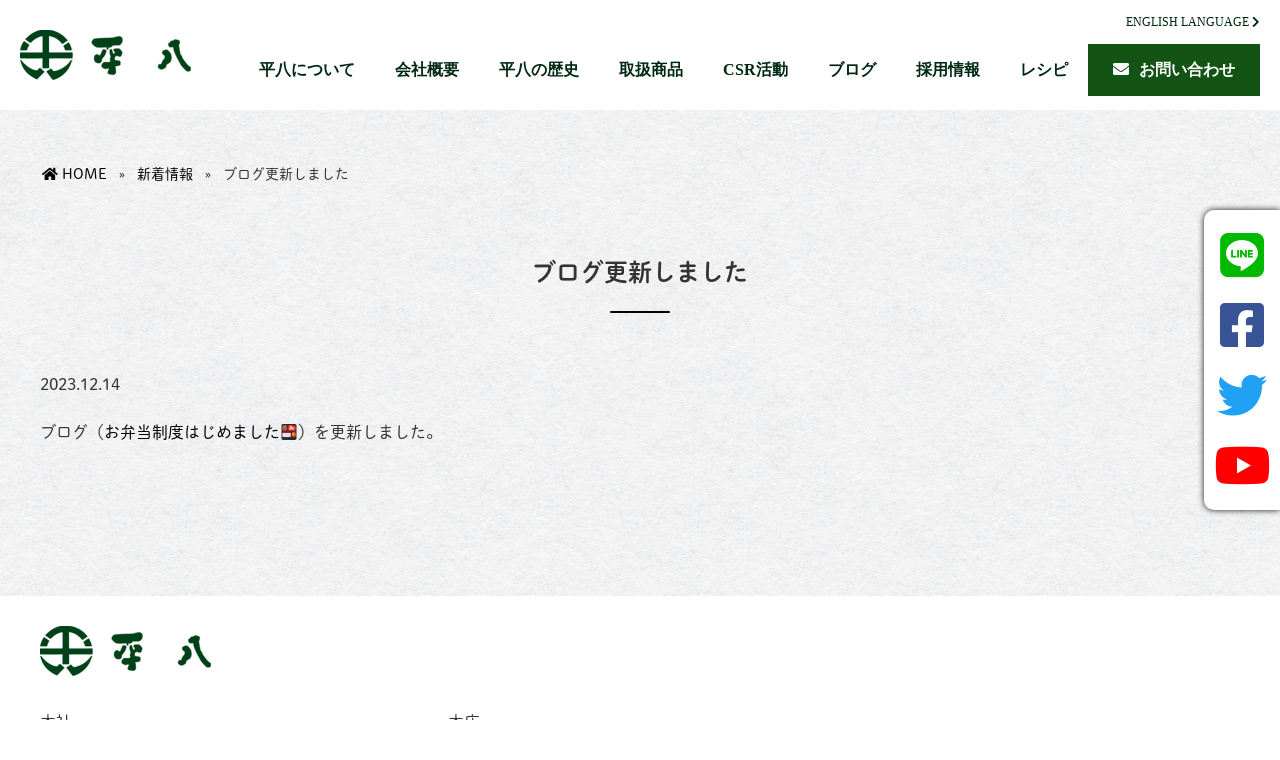

--- FILE ---
content_type: text/html; charset=UTF-8
request_url: https://hirahachi.co.jp/news/%E3%83%96%E3%83%AD%E3%82%B0%E6%9B%B4%E6%96%B0%E3%81%97%E3%81%BE%E3%81%97%E3%81%9F-52/
body_size: 6309
content:
<!DOCTYPE html PUBLIC "-//W3C//DTD XHTML 1.0 Transitional//EN" "http://www.w3.org/TR/xhtml1/DTD/xhtml1-transitional.dtd">
<html xmlns="http://www.w3.org/1999/xhtml">
<head>
<meta http-equiv="Content-Type" content="text/html; charset=utf-8" />
<meta http-equiv="X-UA-Compatible" content="IE=edge,chrome=1">
<meta name="viewport" content="width=device-width, initial-scale=1.0, maximum-scale=1.0, minimum-scale=1.0">

<link rel="stylesheet" href="https://use.fontawesome.com/releases/v5.8.2/css/all.css" integrity="sha384-oS3vJWv+0UjzBfQzYUhtDYW+Pj2yciDJxpsK1OYPAYjqT085Qq/1cq5FLXAZQ7Ay" crossorigin="anonymous">

<link rel="stylesheet" type="text/css" href="https://fonts.googleapis.com/css?family=Roboto+Condensed">
<link rel="stylesheet" href="https://hirahachi.co.jp/wp/wp-content/themes/hirahachi2020/css/slick.css">
<link rel="stylesheet" href="https://hirahachi.co.jp/wp/wp-content/themes/hirahachi2020/css/slick-theme.css">
<link rel="stylesheet" href="https://hirahachi.co.jp/wp/wp-content/themes/hirahachi2020/style.css?v=1737367363">
<link rel="stylesheet" type="text/css" href="https://hirahachi.co.jp/wp/wp-content/themes/hirahachi2020/css/jquery.bxslider.css" media="screen" />
<link rel="stylesheet" href="https://hirahachi.co.jp/wp/wp-content/themes/hirahachi2020/css/lightbox.min.css">
<!-- slick -->

		<!-- All in One SEO 4.1.0.3 -->
		<title>ブログ更新しました </title>
		<meta name="description" content="ブログ（お弁当制度はじめました🍱）を更新しました。"/>
		<link rel="canonical" href="https://hirahachi.co.jp/news/%e3%83%96%e3%83%ad%e3%82%b0%e6%9b%b4%e6%96%b0%e3%81%97%e3%81%be%e3%81%97%e3%81%9f-52/" />

		<!-- Global site tag (gtag.js) - Google Analytics -->
<script async src="https://www.googletagmanager.com/gtag/js?id=G-QB1VMDNB5D"></script>
<script>
  window.dataLayer = window.dataLayer || [];
  function gtag(){dataLayer.push(arguments);}
  gtag('js', new Date());

  gtag('config', 'G-QB1VMDNB5D');
</script>
		<meta property="og:site_name" content="食財の創造　平八 - 食財の創造　平八" />
		<meta property="og:type" content="article" />
		<meta property="og:title" content="ブログ更新しました " />
		<meta property="og:description" content="ブログ（お弁当制度はじめました🍱）を更新しました。" />
		<meta property="og:url" content="https://hirahachi.co.jp/news/%e3%83%96%e3%83%ad%e3%82%b0%e6%9b%b4%e6%96%b0%e3%81%97%e3%81%be%e3%81%97%e3%81%9f-52/" />
		<meta property="article:published_time" content="2023-12-14T06:47:33Z" />
		<meta property="article:modified_time" content="2023-12-29T09:38:16Z" />
		<meta name="twitter:card" content="summary" />
		<meta name="twitter:domain" content="hirahachi.co.jp" />
		<meta name="twitter:title" content="ブログ更新しました " />
		<meta name="twitter:description" content="ブログ（お弁当制度はじめました🍱）を更新しました。" />
		<script type="application/ld+json" class="aioseo-schema">
			{"@context":"https:\/\/schema.org","@graph":[{"@type":"WebSite","@id":"https:\/\/hirahachi.co.jp\/#website","url":"https:\/\/hirahachi.co.jp\/","name":"\u98df\u8ca1\u306e\u5275\u9020\u3000\u5e73\u516b","description":"\u98df\u8ca1\u306e\u5275\u9020\u3000\u5e73\u516b","publisher":{"@id":"https:\/\/hirahachi.co.jp\/#organization"}},{"@type":"Organization","@id":"https:\/\/hirahachi.co.jp\/#organization","name":"\u98df\u6750\u306e\u5275\u9020\u3000\u5e73\u516b","url":"https:\/\/hirahachi.co.jp\/"},{"@type":"BreadcrumbList","@id":"https:\/\/hirahachi.co.jp\/news\/%e3%83%96%e3%83%ad%e3%82%b0%e6%9b%b4%e6%96%b0%e3%81%97%e3%81%be%e3%81%97%e3%81%9f-52\/#breadcrumblist","itemListElement":[{"@type":"ListItem","@id":"https:\/\/hirahachi.co.jp\/#listItem","position":"1","item":{"@id":"https:\/\/hirahachi.co.jp\/#item","name":"\u30db\u30fc\u30e0","description":"\u304a\u77e5\u3089\u305b 2025.12.28\u5e74\u672b\u5e74\u59cb\u306e\u55b6\u696d\u306b\u3064\u3044\u3066 2025.08.08\u304a\u76c6\u671f\u9593\u4e2d\u306e\u55b6\u696d\u306b\u3064\u3044\u3066 2025.[...\u7d9a\u304d\u3092\u8aad\u3080]","url":"https:\/\/hirahachi.co.jp\/"},"nextItem":"https:\/\/hirahachi.co.jp\/news\/#listItem"},{"@type":"ListItem","@id":"https:\/\/hirahachi.co.jp\/news\/#listItem","position":"2","item":{"@id":"https:\/\/hirahachi.co.jp\/news\/#item","name":"\u65b0\u7740\u60c5\u5831","description":"\u30d6\u30ed\u30b0\uff08\u304a\u5f01\u5f53\u5236\u5ea6\u306f\u3058\u3081\u307e\u3057\u305f\ud83c\udf71\uff09\u3092\u66f4\u65b0\u3057\u307e\u3057\u305f\u3002","url":"https:\/\/hirahachi.co.jp\/news\/"},"nextItem":"https:\/\/hirahachi.co.jp\/news\/%e3%83%96%e3%83%ad%e3%82%b0%e6%9b%b4%e6%96%b0%e3%81%97%e3%81%be%e3%81%97%e3%81%9f-52\/#listItem","previousItem":"https:\/\/hirahachi.co.jp\/#listItem"},{"@type":"ListItem","@id":"https:\/\/hirahachi.co.jp\/news\/%e3%83%96%e3%83%ad%e3%82%b0%e6%9b%b4%e6%96%b0%e3%81%97%e3%81%be%e3%81%97%e3%81%9f-52\/#listItem","position":"3","item":{"@id":"https:\/\/hirahachi.co.jp\/news\/%e3%83%96%e3%83%ad%e3%82%b0%e6%9b%b4%e6%96%b0%e3%81%97%e3%81%be%e3%81%97%e3%81%9f-52\/#item","name":"\u30d6\u30ed\u30b0\u66f4\u65b0\u3057\u307e\u3057\u305f","description":"\u30d6\u30ed\u30b0\uff08\u304a\u5f01\u5f53\u5236\u5ea6\u306f\u3058\u3081\u307e\u3057\u305f\ud83c\udf71\uff09\u3092\u66f4\u65b0\u3057\u307e\u3057\u305f\u3002","url":"https:\/\/hirahachi.co.jp\/news\/%e3%83%96%e3%83%ad%e3%82%b0%e6%9b%b4%e6%96%b0%e3%81%97%e3%81%be%e3%81%97%e3%81%9f-52\/"},"previousItem":"https:\/\/hirahachi.co.jp\/news\/#listItem"}]},{"@type":"Person","@id":"https:\/\/hirahachi.co.jp\/author\/staff\/#author","url":"https:\/\/hirahachi.co.jp\/author\/staff\/","name":"staff","image":{"@type":"ImageObject","@id":"https:\/\/hirahachi.co.jp\/news\/%e3%83%96%e3%83%ad%e3%82%b0%e6%9b%b4%e6%96%b0%e3%81%97%e3%81%be%e3%81%97%e3%81%9f-52\/#authorImage","url":"https:\/\/secure.gravatar.com\/avatar\/7767bc7431c2bd448d2efef47e0abd2a?s=96&d=mm&r=g","width":"96","height":"96","caption":"staff"}},{"@type":"WebPage","@id":"https:\/\/hirahachi.co.jp\/news\/%e3%83%96%e3%83%ad%e3%82%b0%e6%9b%b4%e6%96%b0%e3%81%97%e3%81%be%e3%81%97%e3%81%9f-52\/#webpage","url":"https:\/\/hirahachi.co.jp\/news\/%e3%83%96%e3%83%ad%e3%82%b0%e6%9b%b4%e6%96%b0%e3%81%97%e3%81%be%e3%81%97%e3%81%9f-52\/","name":"\u30d6\u30ed\u30b0\u66f4\u65b0\u3057\u307e\u3057\u305f","description":"\u30d6\u30ed\u30b0\uff08\u304a\u5f01\u5f53\u5236\u5ea6\u306f\u3058\u3081\u307e\u3057\u305f\ud83c\udf71\uff09\u3092\u66f4\u65b0\u3057\u307e\u3057\u305f\u3002","inLanguage":"ja","isPartOf":{"@id":"https:\/\/hirahachi.co.jp\/#website"},"breadcrumb":{"@id":"https:\/\/hirahachi.co.jp\/news\/%e3%83%96%e3%83%ad%e3%82%b0%e6%9b%b4%e6%96%b0%e3%81%97%e3%81%be%e3%81%97%e3%81%9f-52\/#breadcrumblist"},"author":"https:\/\/hirahachi.co.jp\/news\/%e3%83%96%e3%83%ad%e3%82%b0%e6%9b%b4%e6%96%b0%e3%81%97%e3%81%be%e3%81%97%e3%81%9f-52\/#author","creator":"https:\/\/hirahachi.co.jp\/news\/%e3%83%96%e3%83%ad%e3%82%b0%e6%9b%b4%e6%96%b0%e3%81%97%e3%81%be%e3%81%97%e3%81%9f-52\/#author","datePublished":"2023-12-14T06:47:33+09:00","dateModified":"2023-12-29T09:38:16+09:00"},{"@type":"BlogPosting","@id":"https:\/\/hirahachi.co.jp\/news\/%e3%83%96%e3%83%ad%e3%82%b0%e6%9b%b4%e6%96%b0%e3%81%97%e3%81%be%e3%81%97%e3%81%9f-52\/#blogposting","name":"\u30d6\u30ed\u30b0\u66f4\u65b0\u3057\u307e\u3057\u305f","description":"\u30d6\u30ed\u30b0\uff08\u304a\u5f01\u5f53\u5236\u5ea6\u306f\u3058\u3081\u307e\u3057\u305f\ud83c\udf71\uff09\u3092\u66f4\u65b0\u3057\u307e\u3057\u305f\u3002","headline":"\u30d6\u30ed\u30b0\u66f4\u65b0\u3057\u307e\u3057\u305f","author":{"@id":"https:\/\/hirahachi.co.jp\/author\/staff\/#author"},"publisher":{"@id":"https:\/\/hirahachi.co.jp\/#organization"},"datePublished":"2023-12-14T06:47:33+09:00","dateModified":"2023-12-29T09:38:16+09:00","articleSection":"\u65b0\u7740\u60c5\u5831","mainEntityOfPage":{"@id":"https:\/\/hirahachi.co.jp\/news\/%e3%83%96%e3%83%ad%e3%82%b0%e6%9b%b4%e6%96%b0%e3%81%97%e3%81%be%e3%81%97%e3%81%9f-52\/#webpage"},"isPartOf":{"@id":"https:\/\/hirahachi.co.jp\/news\/%e3%83%96%e3%83%ad%e3%82%b0%e6%9b%b4%e6%96%b0%e3%81%97%e3%81%be%e3%81%97%e3%81%9f-52\/#webpage"}}]}
		</script>
		<!-- All in One SEO -->

<link rel='dns-prefetch' href='//s.w.org' />
<link rel="alternate" type="application/rss+xml" title="食財の創造　平八 &raquo; ブログ更新しました のコメントのフィード" href="https://hirahachi.co.jp/news/%e3%83%96%e3%83%ad%e3%82%b0%e6%9b%b4%e6%96%b0%e3%81%97%e3%81%be%e3%81%97%e3%81%9f-52/feed/" />
		<!-- This site uses the Google Analytics by MonsterInsights plugin v7.17.0 - Using Analytics tracking - https://www.monsterinsights.com/ -->
		<!-- Note: MonsterInsights is not currently configured on this site. The site owner needs to authenticate with Google Analytics in the MonsterInsights settings panel. -->
					<!-- No UA code set -->
				<!-- / Google Analytics by MonsterInsights -->
				<script type="text/javascript">
			window._wpemojiSettings = {"baseUrl":"https:\/\/s.w.org\/images\/core\/emoji\/13.0.1\/72x72\/","ext":".png","svgUrl":"https:\/\/s.w.org\/images\/core\/emoji\/13.0.1\/svg\/","svgExt":".svg","source":{"concatemoji":"https:\/\/hirahachi.co.jp\/wp\/wp-includes\/js\/wp-emoji-release.min.js?ver=5.7.14"}};
			!function(e,a,t){var n,r,o,i=a.createElement("canvas"),p=i.getContext&&i.getContext("2d");function s(e,t){var a=String.fromCharCode;p.clearRect(0,0,i.width,i.height),p.fillText(a.apply(this,e),0,0);e=i.toDataURL();return p.clearRect(0,0,i.width,i.height),p.fillText(a.apply(this,t),0,0),e===i.toDataURL()}function c(e){var t=a.createElement("script");t.src=e,t.defer=t.type="text/javascript",a.getElementsByTagName("head")[0].appendChild(t)}for(o=Array("flag","emoji"),t.supports={everything:!0,everythingExceptFlag:!0},r=0;r<o.length;r++)t.supports[o[r]]=function(e){if(!p||!p.fillText)return!1;switch(p.textBaseline="top",p.font="600 32px Arial",e){case"flag":return s([127987,65039,8205,9895,65039],[127987,65039,8203,9895,65039])?!1:!s([55356,56826,55356,56819],[55356,56826,8203,55356,56819])&&!s([55356,57332,56128,56423,56128,56418,56128,56421,56128,56430,56128,56423,56128,56447],[55356,57332,8203,56128,56423,8203,56128,56418,8203,56128,56421,8203,56128,56430,8203,56128,56423,8203,56128,56447]);case"emoji":return!s([55357,56424,8205,55356,57212],[55357,56424,8203,55356,57212])}return!1}(o[r]),t.supports.everything=t.supports.everything&&t.supports[o[r]],"flag"!==o[r]&&(t.supports.everythingExceptFlag=t.supports.everythingExceptFlag&&t.supports[o[r]]);t.supports.everythingExceptFlag=t.supports.everythingExceptFlag&&!t.supports.flag,t.DOMReady=!1,t.readyCallback=function(){t.DOMReady=!0},t.supports.everything||(n=function(){t.readyCallback()},a.addEventListener?(a.addEventListener("DOMContentLoaded",n,!1),e.addEventListener("load",n,!1)):(e.attachEvent("onload",n),a.attachEvent("onreadystatechange",function(){"complete"===a.readyState&&t.readyCallback()})),(n=t.source||{}).concatemoji?c(n.concatemoji):n.wpemoji&&n.twemoji&&(c(n.twemoji),c(n.wpemoji)))}(window,document,window._wpemojiSettings);
		</script>
		<style type="text/css">
img.wp-smiley,
img.emoji {
	display: inline !important;
	border: none !important;
	box-shadow: none !important;
	height: 1em !important;
	width: 1em !important;
	margin: 0 .07em !important;
	vertical-align: -0.1em !important;
	background: none !important;
	padding: 0 !important;
}
</style>
	<link rel='stylesheet' id='wp-block-library-css'  href='https://hirahachi.co.jp/wp/wp-includes/css/dist/block-library/style.min.css?ver=5.7.14' type='text/css' media='all' />
<script type='text/javascript' src='https://hirahachi.co.jp/wp/wp-content/themes/hirahachi2020/js/jquery-3.2.1.min.js?ver=5.7.14' id='jquery-js'></script>
<link rel="https://api.w.org/" href="https://hirahachi.co.jp/wp-json/" /><link rel="alternate" type="application/json" href="https://hirahachi.co.jp/wp-json/wp/v2/posts/1907" /><link rel="EditURI" type="application/rsd+xml" title="RSD" href="https://hirahachi.co.jp/wp/xmlrpc.php?rsd" />
<link rel="wlwmanifest" type="application/wlwmanifest+xml" href="https://hirahachi.co.jp/wp/wp-includes/wlwmanifest.xml" /> 
<meta name="generator" content="WordPress 5.7.14" />
<link rel='shortlink' href='https://hirahachi.co.jp/?p=1907' />
<link rel="alternate" type="application/json+oembed" href="https://hirahachi.co.jp/wp-json/oembed/1.0/embed?url=https%3A%2F%2Fhirahachi.co.jp%2Fnews%2F%25e3%2583%2596%25e3%2583%25ad%25e3%2582%25b0%25e6%259b%25b4%25e6%2596%25b0%25e3%2581%2597%25e3%2581%25be%25e3%2581%2597%25e3%2581%259f-52%2F" />
<link rel="alternate" type="text/xml+oembed" href="https://hirahachi.co.jp/wp-json/oembed/1.0/embed?url=https%3A%2F%2Fhirahachi.co.jp%2Fnews%2F%25e3%2583%2596%25e3%2583%25ad%25e3%2582%25b0%25e6%259b%25b4%25e6%2596%25b0%25e3%2581%2597%25e3%2581%25be%25e3%2581%2597%25e3%2581%259f-52%2F&#038;format=xml" />
<link rel="icon" href="https://hirahachi.co.jp/wp/wp-content/uploads/2021/07/cropped-logo-e1626050878843-32x32.png" sizes="32x32" />
<link rel="icon" href="https://hirahachi.co.jp/wp/wp-content/uploads/2021/07/cropped-logo-e1626050878843-192x192.png" sizes="192x192" />
<link rel="apple-touch-icon" href="https://hirahachi.co.jp/wp/wp-content/uploads/2021/07/cropped-logo-e1626050878843-180x180.png" />
<meta name="msapplication-TileImage" content="https://hirahachi.co.jp/wp/wp-content/uploads/2021/07/cropped-logo-e1626050878843-270x270.png" />
<script type="text/javascript">
$(function() {
$('.slide-main').slick({
    slidesToShow: 1,
    slidesToScroll: 1,
	arrows:false,
	autoplay:true,
    autoplaySpeed:5000
});
  $('.slide-youtube').slick({
    autoplaySpeed:5000,
autoplay:true,
	  dots:true,
  slidesToShow: 3,
  slidesToScroll: 1,
	  responsive: [{
		breakpoint: 767,
		settings: {
				  arrows:false,
			slidesToShow: 1, // 表示スライド数 2つ
			slidesToScroll: 1,
		}
	}]
  });
});
</script>

	
<script>
  (function(d) {
    var config = {
      kitId: 'noh7ftw',
      scriptTimeout: 3000,
      async: true
    },
    h=d.documentElement,t=setTimeout(function(){h.className=h.className.replace(/\bwf-loading\b/g,"")+" wf-inactive";},config.scriptTimeout),tk=d.createElement("script"),f=false,s=d.getElementsByTagName("script")[0],a;h.className+=" wf-loading";tk.src='https://use.typekit.net/'+config.kitId+'.js';tk.async=true;tk.onload=tk.onreadystatechange=function(){a=this.readyState;if(f||a&&a!="complete"&&a!="loaded")return;f=true;clearTimeout(t);try{Typekit.load(config)}catch(e){}};s.parentNode.insertBefore(tk,s)
  })(document);
</script>
</head>
<!--<body class="post-template-default single single-post postid-1907 single-format-standard" oncontextmenu='return false;' oncopy='return false;'>-->
<body class="post-template-default single single-post postid-1907 single-format-standard" >
<div id="sp_menu">
<a class="menu-trigger">
  <span></span>
  <span></span>
  <span></span>
</a>
	</div>
<nav class="g-nav">
	<a href="https://hirahachi.co.jp"><img src="https://hirahachi.co.jp/wp/wp-content/themes/hirahachi2020/img/logo.png" class="orijin"></a>
	<p style="margin:1em 0; font-size:12px;"><a href="https://hirahachi.co.jp/english/" target="_blank">ENGLISH LANGUAGE <i class="fas fa-chevron-right"></i></a></p>
						<h3>会社情報</h3>
						<div class="menu-foot-menu01-container"><ul id="menu-foot-menu01" class="menu"><li id="menu-item-262" class="menu-item menu-item-type-post_type menu-item-object-page menu-item-262"><a href="https://hirahachi.co.jp/rekishi/">平八の歴史</a></li>
<li id="menu-item-263" class="menu-item menu-item-type-post_type menu-item-object-page menu-item-263"><a href="https://hirahachi.co.jp/about/">平八について</a></li>
<li id="menu-item-1240" class="menu-item menu-item-type-taxonomy menu-item-object-category menu-item-1240"><a href="https://hirahachi.co.jp/product/">取扱商品</a></li>
<li id="menu-item-264" class="menu-item menu-item-type-post_type menu-item-object-page menu-item-264"><a href="https://hirahachi.co.jp/gaiyou/">会社概要</a></li>
<li id="menu-item-2213" class="menu-item menu-item-type-post_type menu-item-object-page menu-item-2213"><a href="https://hirahachi.co.jp/csr02/">CSR活動</a></li>
<li id="menu-item-265" class="menu-item menu-item-type-post_type menu-item-object-page menu-item-265"><a href="https://hirahachi.co.jp/recruit/">採用情報</a></li>
<li id="menu-item-691" class="menu-item menu-item-type-post_type menu-item-object-page menu-item-privacy-policy menu-item-691"><a href="https://hirahachi.co.jp/privacy-policy/">プライバシーポリシー</a></li>
<li id="menu-item-274" class="menu-item menu-item-type-post_type menu-item-object-page menu-item-274"><a href="https://hirahachi.co.jp/contact/">お問い合わせ</a></li>
</ul></div>											<h3>インフォメーション</h3>
						<div class="menu-foot-menu02-container"><ul id="menu-foot-menu02" class="menu"><li id="menu-item-266" class="menu-item menu-item-type-taxonomy menu-item-object-category current-post-ancestor current-menu-parent current-post-parent menu-item-266"><a href="https://hirahachi.co.jp/news/">新着情報</a></li>
<li id="menu-item-267" class="menu-item menu-item-type-taxonomy menu-item-object-category menu-item-267"><a href="https://hirahachi.co.jp/blog/">ブログ</a></li>
</ul></div>											<h3>SNS</h3>
						<div class="menu-foot-menu03-container"><ul id="menu-foot-menu03" class="menu"><li id="menu-item-270" class="menu-item menu-item-type-custom menu-item-object-custom menu-item-270"><a target="_blank" rel="noopener" href="https://lin.ee/xM5nWRu"><i class="fab fa-line"></i>LINE</a></li>
<li id="menu-item-271" class="menu-item menu-item-type-custom menu-item-object-custom menu-item-271"><a target="_blank" rel="noopener" href="https://www.facebook.com/hirahachi/"><i class="fab fa-facebook-square"></i>Facebook</a></li>
<li id="menu-item-272" class="menu-item menu-item-type-custom menu-item-object-custom menu-item-272"><a target="_blank" rel="noopener" href="https://twitter.com/HIRAHACHI1951"><i class="fab fa-twitter"></i>Twitter</a></li>
<li id="menu-item-273" class="menu-item menu-item-type-custom menu-item-object-custom menu-item-273"><a target="_blank" rel="noopener" href="https://www.youtube.com/channel/UC2FLGcSHzdQ0ZdTfKnMHnRQ"><i class="fab fa-youtube"></i>YouTube</a></li>
</ul></div><hr/>
	<p>本社<br>
〒561-0805<br>
大阪府豊中市原田南1丁目12番8号<br>
TEL 06-6868-8710 （経理・総務）<br>
FAX 06-6868-8711 （経理・総務）<br>
本店<br>
〒530-0003<br>
大阪市北区堂島1丁目3番14号（登記上）</p>
	</nav>
				</div>
	  <!---->
<div style="padding-top:100px;"><!--<img src="https://hirahachi.co.jp/wp/wp-content/uploads/2020/03/slide01-1-scaled.jpg" alt="平八メインビジュアル登録なし">-->
    </div>
	

	<div id="breadcrumbs">
		<ul class="clearfix"><li><a href="https://hirahachi.co.jp" itemprop="url"><i class="fas fa-home"></i> HOME</a></li><li>&nbsp; &raquo; &nbsp;</li><li><a href="https://hirahachi.co.jp/news/" itemprop="url"><span itemprop="title">新着情報</a></li><li>&nbsp; &raquo; &nbsp;</li><li>ブログ更新しました</li></ul>	</div>
	<!--ここからコンテンツ開始-->

<div class="main_eria">
	
<h2>ブログ更新しました </h2>
	<p>2023.12.14</p>
<p>ブログ（<a href="https://hirahachi.co.jp/blog/%e3%81%8a%e5%bc%81%e5%bd%93%e5%88%b6%e5%ba%a6%e3%81%af%e3%81%98%e3%82%81%e3%81%be%e3%81%97%e3%81%9f%f0%9f%8d%b1/">お弁当制度はじめました🍱</a>）を更新しました。</p>
      </div>
<br clear="all">
<!---->
<ul id="sns-i">
	<li><a href="https://lin.ee/xM5nWRu" target="_blank"><i class="fab fa-line"></i></a></li>
	<li><a href="https://www.facebook.com/hirahachi/" target="_blank"><i class="fab fa-facebook-square"></i></a></li>
	<li><a href="https://twitter.com/HIRAHACHI1951" target="_blank"><i class="fab fa-twitter"></i></a></li>
	<li><a href="https://www.youtube.com/channel/UC2FLGcSHzdQ0ZdTfKnMHnRQ" target="_blank"><i class="fab fa-youtube"></i></a></li>
</ul>
<footer>
 <p id="pageTop"><a href="#"><i class="fas fa-arrow-circle-up"></i><br>PAGE TOP</a></p>
	
	<div class="foot-menueria">
		<div class="main_eria clearfix">
			
	<a href="https://hirahachi.co.jp"><img src="https://hirahachi.co.jp/wp/wp-content/themes/hirahachi2020/img/logo.png" class="orijin"></a>
<div class="box03_list clearfix">
	<div class="box_03">
		<p>本社<br>
〒561-0805<br>
大阪府豊中市原田南1丁目12番8号<br>
TEL 06-6868-8700<br>
			FAX 06-6868-8713</p>
	</div>
<div class="box_03">
<p>本店<br>
〒530-0003<br>
大阪市北区堂島1丁目3番14号（登記上）</p>
	</div>
<div class="box_03">
	</div>

			</div>
				<div class="box03_list">
					<div class="box_03">
						<h3>会社情報</h3>
						<div class="menu-foot-menu01-container"><ul id="menu-foot-menu01-1" class="menu"><li class="menu-item menu-item-type-post_type menu-item-object-page menu-item-262"><a href="https://hirahachi.co.jp/rekishi/">平八の歴史</a></li>
<li class="menu-item menu-item-type-post_type menu-item-object-page menu-item-263"><a href="https://hirahachi.co.jp/about/">平八について</a></li>
<li class="menu-item menu-item-type-taxonomy menu-item-object-category menu-item-1240"><a href="https://hirahachi.co.jp/product/">取扱商品</a></li>
<li class="menu-item menu-item-type-post_type menu-item-object-page menu-item-264"><a href="https://hirahachi.co.jp/gaiyou/">会社概要</a></li>
<li class="menu-item menu-item-type-post_type menu-item-object-page menu-item-2213"><a href="https://hirahachi.co.jp/csr02/">CSR活動</a></li>
<li class="menu-item menu-item-type-post_type menu-item-object-page menu-item-265"><a href="https://hirahachi.co.jp/recruit/">採用情報</a></li>
<li class="menu-item menu-item-type-post_type menu-item-object-page menu-item-privacy-policy menu-item-691"><a href="https://hirahachi.co.jp/privacy-policy/">プライバシーポリシー</a></li>
<li class="menu-item menu-item-type-post_type menu-item-object-page menu-item-274"><a href="https://hirahachi.co.jp/contact/">お問い合わせ</a></li>
</ul></div>					</div>
										<div class="box_03">
											<h3>インフォメーション</h3>
						<div class="menu-foot-menu02-container"><ul id="menu-foot-menu02-1" class="menu"><li class="menu-item menu-item-type-taxonomy menu-item-object-category current-post-ancestor current-menu-parent current-post-parent menu-item-266"><a href="https://hirahachi.co.jp/news/">新着情報</a></li>
<li class="menu-item menu-item-type-taxonomy menu-item-object-category menu-item-267"><a href="https://hirahachi.co.jp/blog/">ブログ</a></li>
</ul></div>					</div>
										<div class="box_03">
											<h3>SNS</h3>
						<div class="menu-foot-menu03-container"><ul id="menu-foot-menu03-1" class="menu"><li class="menu-item menu-item-type-custom menu-item-object-custom menu-item-270"><a target="_blank" rel="noopener" href="https://lin.ee/xM5nWRu"><i class="fab fa-line"></i>LINE</a></li>
<li class="menu-item menu-item-type-custom menu-item-object-custom menu-item-271"><a target="_blank" rel="noopener" href="https://www.facebook.com/hirahachi/"><i class="fab fa-facebook-square"></i>Facebook</a></li>
<li class="menu-item menu-item-type-custom menu-item-object-custom menu-item-272"><a target="_blank" rel="noopener" href="https://twitter.com/HIRAHACHI1951"><i class="fab fa-twitter"></i>Twitter</a></li>
<li class="menu-item menu-item-type-custom menu-item-object-custom menu-item-273"><a target="_blank" rel="noopener" href="https://www.youtube.com/channel/UC2FLGcSHzdQ0ZdTfKnMHnRQ"><i class="fab fa-youtube"></i>YouTube</a></li>
</ul></div>					</div>
				</div>
			</div>
	</div>
	<div class="foot">

	<p>Copyright © 食財の創造 | 株式会社平八</p>
	</div>
</footer>
<div id="menuTop_page" class="clearfix">
<div class="left">
	<a href="https://hirahachi.co.jp"><img src="https://hirahachi.co.jp/wp/wp-content/themes/hirahachi2020/img/logo.png" class="orijin"></a>
	</div>
	<div class="right mincho">
		<p><a href="https://hirahachi.co.jp/english/" target="_blank">ENGLISH LANGUAGE <i class="fas fa-chevron-right"></i></a></p>
		<div class="menu-front_menu-container"><ul id="menu-front_menu" class="menu"><li id="menu-item-131" class="menu-item menu-item-type-post_type menu-item-object-page menu-item-131"><a href="https://hirahachi.co.jp/about/">平八について</a></li>
<li id="menu-item-129" class="menu-item menu-item-type-post_type menu-item-object-page menu-item-129"><a href="https://hirahachi.co.jp/gaiyou/">会社概要</a></li>
<li id="menu-item-130" class="menu-item menu-item-type-post_type menu-item-object-page menu-item-130"><a href="https://hirahachi.co.jp/rekishi/">平八の歴史</a></li>
<li id="menu-item-1241" class="menu-item menu-item-type-taxonomy menu-item-object-category menu-item-1241"><a href="https://hirahachi.co.jp/product/">取扱商品</a></li>
<li id="menu-item-2212" class="menu-item menu-item-type-post_type menu-item-object-page menu-item-2212"><a href="https://hirahachi.co.jp/csr02/">CSR活動</a></li>
<li id="menu-item-242" class="menu-item menu-item-type-taxonomy menu-item-object-category menu-item-242"><a href="https://hirahachi.co.jp/blog/">ブログ</a></li>
<li id="menu-item-31" class="menu-item menu-item-type-post_type menu-item-object-page menu-item-31"><a href="https://hirahachi.co.jp/recruit/">採用情報</a></li>
<li id="menu-item-132" class="menu-item menu-item-type-custom menu-item-object-custom menu-item-132"><a target="_blank" rel="noopener" href="http://www.oseti.info/">レシピ</a></li>
<li id="menu-item-16" class="btn menu-item menu-item-type-post_type menu-item-object-page menu-item-16"><a href="https://hirahachi.co.jp/contact/"><i class="fas fa-envelope"></i>お問い合わせ</a></li>
</ul></div></div>
	</div>
</div>
<script src="https://hirahachi.co.jp/wp/wp-content/themes/hirahachi2020/js/slick.min.js"></script>
</body>
<script type='text/javascript' src='https://hirahachi.co.jp/wp/wp-content/themes/hirahachi2020/js/javascript.js?ver=5.7.14' id='javascript-js'></script>
<script type='text/javascript' src='https://hirahachi.co.jp/wp/wp-content/themes/hirahachi2020/js/jquery.inview.js?ver=5.7.14' id='inview-js'></script>
<script type='text/javascript' src='https://hirahachi.co.jp/wp/wp-content/themes/hirahachi2020/js/iziModal.min.js?ver=5.7.14' id='iziModal-js'></script>
<script type='text/javascript' src='https://hirahachi.co.jp/wp/wp-content/themes/hirahachi2020/js/jquery.bxslider.js?ver=5.7.14' id='sliderPro-js'></script>
<script type='text/javascript' src='https://hirahachi.co.jp/wp/wp-content/themes/hirahachi2020/js/lightbox.min.js?ver=5.7.14' id='lightbox-js'></script>
<script type='text/javascript' src='https://hirahachi.co.jp/wp/wp-includes/js/wp-embed.min.js?ver=5.7.14' id='wp-embed-js'></script>
</html>

--- FILE ---
content_type: text/html; charset=UTF-8
request_url: https://hirahachi.co.jp/wp/wp-content/themes/hirahachi2020/js/iziModal.min.js?ver=5.7.14
body_size: 10354
content:
<!DOCTYPE html PUBLIC "-//W3C//DTD XHTML 1.0 Transitional//EN" "http://www.w3.org/TR/xhtml1/DTD/xhtml1-transitional.dtd">
<html xmlns="http://www.w3.org/1999/xhtml">
<head>
<meta http-equiv="Content-Type" content="text/html; charset=utf-8" />
<meta http-equiv="X-UA-Compatible" content="IE=edge,chrome=1">
<meta name="viewport" content="width=device-width, initial-scale=1.0, maximum-scale=1.0, minimum-scale=1.0">

<link rel="stylesheet" href="https://use.fontawesome.com/releases/v5.8.2/css/all.css" integrity="sha384-oS3vJWv+0UjzBfQzYUhtDYW+Pj2yciDJxpsK1OYPAYjqT085Qq/1cq5FLXAZQ7Ay" crossorigin="anonymous">

<link rel="stylesheet" type="text/css" href="https://fonts.googleapis.com/css?family=Roboto+Condensed">
<link rel="stylesheet" href="https://hirahachi.co.jp/wp/wp-content/themes/hirahachi2020/css/slick.css">
<link rel="stylesheet" href="https://hirahachi.co.jp/wp/wp-content/themes/hirahachi2020/css/slick-theme.css">
<link rel="stylesheet" href="https://hirahachi.co.jp/wp/wp-content/themes/hirahachi2020/style.css?v=1737367363">
<link rel="stylesheet" type="text/css" href="https://hirahachi.co.jp/wp/wp-content/themes/hirahachi2020/css/jquery.bxslider.css" media="screen" />
<link rel="stylesheet" href="https://hirahachi.co.jp/wp/wp-content/themes/hirahachi2020/css/lightbox.min.css">
<!-- slick -->

		<!-- All in One SEO 4.1.0.3 -->
		<title>食財の創造　平八</title>
		<meta name="description" content="お知らせ 2025.12.28年末年始の営業について 2025.08.08お盆期間中の営業について 2025.[...続きを読む]"/>
		<link rel="canonical" href="https://hirahachi.co.jp/" />

		<!-- Global site tag (gtag.js) - Google Analytics -->
<script async src="https://www.googletagmanager.com/gtag/js?id=G-QB1VMDNB5D"></script>
<script>
  window.dataLayer = window.dataLayer || [];
  function gtag(){dataLayer.push(arguments);}
  gtag('js', new Date());

  gtag('config', 'G-QB1VMDNB5D');
</script>
		<meta property="og:site_name" content="食財の創造　平八 - 食財の創造　平八" />
		<meta property="og:type" content="article" />
		<meta property="og:title" content="食財の創造　平八" />
		<meta property="og:description" content="お知らせ 2025.12.28年末年始の営業について 2025.08.08お盆期間中の営業について 2025.[...続きを読む]" />
		<meta property="og:url" content="https://hirahachi.co.jp/" />
		<meta property="article:published_time" content="2020-03-04T13:42:26Z" />
		<meta property="article:modified_time" content="2025-01-20T10:04:02Z" />
		<meta name="twitter:card" content="summary" />
		<meta name="twitter:domain" content="hirahachi.co.jp" />
		<meta name="twitter:title" content="食財の創造　平八" />
		<meta name="twitter:description" content="お知らせ 2025.12.28年末年始の営業について 2025.08.08お盆期間中の営業について 2025.[...続きを読む]" />
		<script type="application/ld+json" class="aioseo-schema">
			{"@context":"https:\/\/schema.org","@graph":[{"@type":"WebSite","@id":"https:\/\/hirahachi.co.jp\/#website","url":"https:\/\/hirahachi.co.jp\/","name":"\u98df\u8ca1\u306e\u5275\u9020\u3000\u5e73\u516b","description":"\u98df\u8ca1\u306e\u5275\u9020\u3000\u5e73\u516b","publisher":{"@id":"https:\/\/hirahachi.co.jp\/#organization"},"potentialAction":{"@type":"SearchAction","target":"https:\/\/hirahachi.co.jp\/?s={search_term_string}","query-input":"required name=search_term_string"}},{"@type":"Organization","@id":"https:\/\/hirahachi.co.jp\/#organization","name":"\u98df\u6750\u306e\u5275\u9020\u3000\u5e73\u516b","url":"https:\/\/hirahachi.co.jp\/"},{"@type":"BreadcrumbList","@id":"https:\/\/hirahachi.co.jp\/#breadcrumblist","itemListElement":[{"@type":"ListItem","@id":"https:\/\/hirahachi.co.jp\/#listItem","position":"1","item":{"@id":"https:\/\/hirahachi.co.jp\/#item","name":"\u30db\u30fc\u30e0","description":"\u304a\u77e5\u3089\u305b 2025.12.28\u5e74\u672b\u5e74\u59cb\u306e\u55b6\u696d\u306b\u3064\u3044\u3066 2025.08.08\u304a\u76c6\u671f\u9593\u4e2d\u306e\u55b6\u696d\u306b\u3064\u3044\u3066 2025.[...\u7d9a\u304d\u3092\u8aad\u3080]","url":"https:\/\/hirahachi.co.jp\/"}}]},{"@type":"WebPage","@id":"https:\/\/hirahachi.co.jp\/#webpage","url":"https:\/\/hirahachi.co.jp\/","name":"\u98df\u8ca1\u306e\u5275\u9020\u3000\u5e73\u516b","description":"\u304a\u77e5\u3089\u305b 2025.12.28\u5e74\u672b\u5e74\u59cb\u306e\u55b6\u696d\u306b\u3064\u3044\u3066 2025.08.08\u304a\u76c6\u671f\u9593\u4e2d\u306e\u55b6\u696d\u306b\u3064\u3044\u3066 2025.[...\u7d9a\u304d\u3092\u8aad\u3080]","inLanguage":"ja","isPartOf":{"@id":"https:\/\/hirahachi.co.jp\/#website"},"breadcrumb":{"@id":"https:\/\/hirahachi.co.jp\/#breadcrumblist"},"datePublished":"2020-03-04T13:42:26+09:00","dateModified":"2025-01-20T10:04:02+09:00"}]}
		</script>
		<!-- All in One SEO -->

<link rel='dns-prefetch' href='//s.w.org' />
<link rel="alternate" type="application/rss+xml" title="食財の創造　平八 &raquo; トップページ のコメントのフィード" href="https://hirahachi.co.jp/sample-page/feed/" />
		<!-- This site uses the Google Analytics by MonsterInsights plugin v7.17.0 - Using Analytics tracking - https://www.monsterinsights.com/ -->
		<!-- Note: MonsterInsights is not currently configured on this site. The site owner needs to authenticate with Google Analytics in the MonsterInsights settings panel. -->
					<!-- No UA code set -->
				<!-- / Google Analytics by MonsterInsights -->
				<script type="text/javascript">
			window._wpemojiSettings = {"baseUrl":"https:\/\/s.w.org\/images\/core\/emoji\/13.0.1\/72x72\/","ext":".png","svgUrl":"https:\/\/s.w.org\/images\/core\/emoji\/13.0.1\/svg\/","svgExt":".svg","source":{"concatemoji":"https:\/\/hirahachi.co.jp\/wp\/wp-includes\/js\/wp-emoji-release.min.js?ver=5.7.14"}};
			!function(e,a,t){var n,r,o,i=a.createElement("canvas"),p=i.getContext&&i.getContext("2d");function s(e,t){var a=String.fromCharCode;p.clearRect(0,0,i.width,i.height),p.fillText(a.apply(this,e),0,0);e=i.toDataURL();return p.clearRect(0,0,i.width,i.height),p.fillText(a.apply(this,t),0,0),e===i.toDataURL()}function c(e){var t=a.createElement("script");t.src=e,t.defer=t.type="text/javascript",a.getElementsByTagName("head")[0].appendChild(t)}for(o=Array("flag","emoji"),t.supports={everything:!0,everythingExceptFlag:!0},r=0;r<o.length;r++)t.supports[o[r]]=function(e){if(!p||!p.fillText)return!1;switch(p.textBaseline="top",p.font="600 32px Arial",e){case"flag":return s([127987,65039,8205,9895,65039],[127987,65039,8203,9895,65039])?!1:!s([55356,56826,55356,56819],[55356,56826,8203,55356,56819])&&!s([55356,57332,56128,56423,56128,56418,56128,56421,56128,56430,56128,56423,56128,56447],[55356,57332,8203,56128,56423,8203,56128,56418,8203,56128,56421,8203,56128,56430,8203,56128,56423,8203,56128,56447]);case"emoji":return!s([55357,56424,8205,55356,57212],[55357,56424,8203,55356,57212])}return!1}(o[r]),t.supports.everything=t.supports.everything&&t.supports[o[r]],"flag"!==o[r]&&(t.supports.everythingExceptFlag=t.supports.everythingExceptFlag&&t.supports[o[r]]);t.supports.everythingExceptFlag=t.supports.everythingExceptFlag&&!t.supports.flag,t.DOMReady=!1,t.readyCallback=function(){t.DOMReady=!0},t.supports.everything||(n=function(){t.readyCallback()},a.addEventListener?(a.addEventListener("DOMContentLoaded",n,!1),e.addEventListener("load",n,!1)):(e.attachEvent("onload",n),a.attachEvent("onreadystatechange",function(){"complete"===a.readyState&&t.readyCallback()})),(n=t.source||{}).concatemoji?c(n.concatemoji):n.wpemoji&&n.twemoji&&(c(n.twemoji),c(n.wpemoji)))}(window,document,window._wpemojiSettings);
		</script>
		<style type="text/css">
img.wp-smiley,
img.emoji {
	display: inline !important;
	border: none !important;
	box-shadow: none !important;
	height: 1em !important;
	width: 1em !important;
	margin: 0 .07em !important;
	vertical-align: -0.1em !important;
	background: none !important;
	padding: 0 !important;
}
</style>
	<link rel='stylesheet' id='wp-block-library-css'  href='https://hirahachi.co.jp/wp/wp-includes/css/dist/block-library/style.min.css?ver=5.7.14' type='text/css' media='all' />
<script type='text/javascript' src='https://hirahachi.co.jp/wp/wp-content/themes/hirahachi2020/js/jquery-3.2.1.min.js?ver=5.7.14' id='jquery-js'></script>
<link rel="https://api.w.org/" href="https://hirahachi.co.jp/wp-json/" /><link rel="alternate" type="application/json" href="https://hirahachi.co.jp/wp-json/wp/v2/pages/2" /><link rel="EditURI" type="application/rsd+xml" title="RSD" href="https://hirahachi.co.jp/wp/xmlrpc.php?rsd" />
<link rel="wlwmanifest" type="application/wlwmanifest+xml" href="https://hirahachi.co.jp/wp/wp-includes/wlwmanifest.xml" /> 
<meta name="generator" content="WordPress 5.7.14" />
<link rel='shortlink' href='https://hirahachi.co.jp/' />
<link rel="alternate" type="application/json+oembed" href="https://hirahachi.co.jp/wp-json/oembed/1.0/embed?url=https%3A%2F%2Fhirahachi.co.jp%2F" />
<link rel="alternate" type="text/xml+oembed" href="https://hirahachi.co.jp/wp-json/oembed/1.0/embed?url=https%3A%2F%2Fhirahachi.co.jp%2F&#038;format=xml" />
<link rel="icon" href="https://hirahachi.co.jp/wp/wp-content/uploads/2021/07/cropped-logo-e1626050878843-32x32.png" sizes="32x32" />
<link rel="icon" href="https://hirahachi.co.jp/wp/wp-content/uploads/2021/07/cropped-logo-e1626050878843-192x192.png" sizes="192x192" />
<link rel="apple-touch-icon" href="https://hirahachi.co.jp/wp/wp-content/uploads/2021/07/cropped-logo-e1626050878843-180x180.png" />
<meta name="msapplication-TileImage" content="https://hirahachi.co.jp/wp/wp-content/uploads/2021/07/cropped-logo-e1626050878843-270x270.png" />
<script type="text/javascript">
$(function() {
$('.slide-main').slick({
    slidesToShow: 1,
    slidesToScroll: 1,
	arrows:false,
	autoplay:true,
    autoplaySpeed:5000
});
  $('.slide-youtube').slick({
    autoplaySpeed:5000,
autoplay:true,
	  dots:true,
  slidesToShow: 3,
  slidesToScroll: 1,
	  responsive: [{
		breakpoint: 767,
		settings: {
				  arrows:false,
			slidesToShow: 1, // 表示スライド数 2つ
			slidesToScroll: 1,
		}
	}]
  });
});
</script>

	
<script>
  (function(d) {
    var config = {
      kitId: 'noh7ftw',
      scriptTimeout: 3000,
      async: true
    },
    h=d.documentElement,t=setTimeout(function(){h.className=h.className.replace(/\bwf-loading\b/g,"")+" wf-inactive";},config.scriptTimeout),tk=d.createElement("script"),f=false,s=d.getElementsByTagName("script")[0],a;h.className+=" wf-loading";tk.src='https://use.typekit.net/'+config.kitId+'.js';tk.async=true;tk.onload=tk.onreadystatechange=function(){a=this.readyState;if(f||a&&a!="complete"&&a!="loaded")return;f=true;clearTimeout(t);try{Typekit.load(config)}catch(e){}};s.parentNode.insertBefore(tk,s)
  })(document);
</script>
</head>
<!--<body class="home page-template-default page page-id-2" oncontextmenu='return false;' oncopy='return false;'>-->
<body class="home page-template-default page page-id-2" >
<div id="sp_menu">
<a class="menu-trigger">
  <span></span>
  <span></span>
  <span></span>
</a>
	</div>
<nav class="g-nav">
	<a href="https://hirahachi.co.jp"><img src="https://hirahachi.co.jp/wp/wp-content/themes/hirahachi2020/img/logo.png" class="orijin"></a>
	<p style="margin:1em 0; font-size:12px;"><a href="https://hirahachi.co.jp/english/" target="_blank">ENGLISH LANGUAGE <i class="fas fa-chevron-right"></i></a></p>
						<h3>会社情報</h3>
						<div class="menu-foot-menu01-container"><ul id="menu-foot-menu01" class="menu"><li id="menu-item-262" class="menu-item menu-item-type-post_type menu-item-object-page menu-item-262"><a href="https://hirahachi.co.jp/rekishi/">平八の歴史</a></li>
<li id="menu-item-263" class="menu-item menu-item-type-post_type menu-item-object-page menu-item-263"><a href="https://hirahachi.co.jp/about/">平八について</a></li>
<li id="menu-item-1240" class="menu-item menu-item-type-taxonomy menu-item-object-category menu-item-1240"><a href="https://hirahachi.co.jp/product/">取扱商品</a></li>
<li id="menu-item-264" class="menu-item menu-item-type-post_type menu-item-object-page menu-item-264"><a href="https://hirahachi.co.jp/gaiyou/">会社概要</a></li>
<li id="menu-item-2213" class="menu-item menu-item-type-post_type menu-item-object-page menu-item-2213"><a href="https://hirahachi.co.jp/csr02/">CSR活動</a></li>
<li id="menu-item-265" class="menu-item menu-item-type-post_type menu-item-object-page menu-item-265"><a href="https://hirahachi.co.jp/recruit/">採用情報</a></li>
<li id="menu-item-691" class="menu-item menu-item-type-post_type menu-item-object-page menu-item-privacy-policy menu-item-691"><a href="https://hirahachi.co.jp/privacy-policy/">プライバシーポリシー</a></li>
<li id="menu-item-274" class="menu-item menu-item-type-post_type menu-item-object-page menu-item-274"><a href="https://hirahachi.co.jp/contact/">お問い合わせ</a></li>
</ul></div>											<h3>インフォメーション</h3>
						<div class="menu-foot-menu02-container"><ul id="menu-foot-menu02" class="menu"><li id="menu-item-266" class="menu-item menu-item-type-taxonomy menu-item-object-category menu-item-266"><a href="https://hirahachi.co.jp/news/">新着情報</a></li>
<li id="menu-item-267" class="menu-item menu-item-type-taxonomy menu-item-object-category menu-item-267"><a href="https://hirahachi.co.jp/blog/">ブログ</a></li>
</ul></div>											<h3>SNS</h3>
						<div class="menu-foot-menu03-container"><ul id="menu-foot-menu03" class="menu"><li id="menu-item-270" class="menu-item menu-item-type-custom menu-item-object-custom menu-item-270"><a target="_blank" rel="noopener" href="https://lin.ee/xM5nWRu"><i class="fab fa-line"></i>LINE</a></li>
<li id="menu-item-271" class="menu-item menu-item-type-custom menu-item-object-custom menu-item-271"><a target="_blank" rel="noopener" href="https://www.facebook.com/hirahachi/"><i class="fab fa-facebook-square"></i>Facebook</a></li>
<li id="menu-item-272" class="menu-item menu-item-type-custom menu-item-object-custom menu-item-272"><a target="_blank" rel="noopener" href="https://twitter.com/HIRAHACHI1951"><i class="fab fa-twitter"></i>Twitter</a></li>
<li id="menu-item-273" class="menu-item menu-item-type-custom menu-item-object-custom menu-item-273"><a target="_blank" rel="noopener" href="https://www.youtube.com/channel/UC2FLGcSHzdQ0ZdTfKnMHnRQ"><i class="fab fa-youtube"></i>YouTube</a></li>
</ul></div><hr/>
	<p>本社<br>
〒561-0805<br>
大阪府豊中市原田南1丁目12番8号<br>
TEL 06-6868-8710 （経理・総務）<br>
FAX 06-6868-8711 （経理・総務）<br>
本店<br>
〒530-0003<br>
大阪市北区堂島1丁目3番14号（登記上）</p>
	</nav>
		<header>
<div class="head clearfix">
	<div class="left">
	<a href="https://hirahachi.co.jp"><img src="https://hirahachi.co.jp/wp/wp-content/themes/hirahachi2020/img/logo.png" class="orijin"></a>
	</div>
	<div class="right">
		<p><a href="https://hirahachi.co.jp/english/" target="_blank">ENGLISH LANGUAGE <i class="fas fa-chevron-right"></i></a></p>	
	<a href="https://hirahachi.co.jp/contact/" class="btn"><i class="fas fa-envelope"></i>お問い合わせ</a>	
	</div>
	</div>
</header>
		<div class="front-slide">
<ul class="slide-main">
  <li class="slide01"></li>
  <li class="slide02"></li>
</ul>
<div class="menubox clearfix mincho">
	<div class="menu-front_menu-container"><ul id="menu-front_menu" class="menu"><li id="menu-item-131" class="menu-item menu-item-type-post_type menu-item-object-page menu-item-131"><a href="https://hirahachi.co.jp/about/">平八について</a></li>
<li id="menu-item-129" class="menu-item menu-item-type-post_type menu-item-object-page menu-item-129"><a href="https://hirahachi.co.jp/gaiyou/">会社概要</a></li>
<li id="menu-item-130" class="menu-item menu-item-type-post_type menu-item-object-page menu-item-130"><a href="https://hirahachi.co.jp/rekishi/">平八の歴史</a></li>
<li id="menu-item-1241" class="menu-item menu-item-type-taxonomy menu-item-object-category menu-item-1241"><a href="https://hirahachi.co.jp/product/">取扱商品</a></li>
<li id="menu-item-2212" class="menu-item menu-item-type-post_type menu-item-object-page menu-item-2212"><a href="https://hirahachi.co.jp/csr02/">CSR活動</a></li>
<li id="menu-item-242" class="menu-item menu-item-type-taxonomy menu-item-object-category menu-item-242"><a href="https://hirahachi.co.jp/blog/">ブログ</a></li>
<li id="menu-item-31" class="menu-item menu-item-type-post_type menu-item-object-page menu-item-31"><a href="https://hirahachi.co.jp/recruit/">採用情報</a></li>
<li id="menu-item-132" class="menu-item menu-item-type-custom menu-item-object-custom menu-item-132"><a target="_blank" rel="noopener" href="http://www.oseti.info/">レシピ</a></li>
<li id="menu-item-16" class="btn menu-item menu-item-type-post_type menu-item-object-page menu-item-16"><a href="https://hirahachi.co.jp/contact/"><i class="fas fa-envelope"></i>お問い合わせ</a></li>
</ul></div></div>
</div>
	<div class="main_eria">
<div class="bana-2025"><a href="https://hirahachi.co.jp/pdf/index.html" target="_blank" rel="noopener"><img src="https://hirahachi.co.jp/wp/wp-content/uploads/2025/01/ajimusubi2025-bana.jpg" style="margin-top:60px;"></a></div>
<div class="clearfix toperia_01">
<h2>お知らせ</h2>
<ul>
	<li><span class="day">2025.12.28</span><a href="https://hirahachi.co.jp/news/%e5%b9%b4%e6%9c%ab%e5%b9%b4%e5%a7%8b%e3%81%ae%e5%96%b6%e6%a5%ad%e3%81%ab%e3%81%a4%e3%81%84%e3%81%a6-4/">年末年始の営業について</a></li>
	<li><span class="day">2025.08.08</span><a href="https://hirahachi.co.jp/news/%e3%81%8a%e7%9b%86%e6%9c%9f%e9%96%93%e4%b8%ad%e3%81%ae%e5%96%b6%e6%a5%ad%e3%81%ab%e3%81%a4%e3%81%84%e3%81%a6-3/">お盆期間中の営業について</a></li>
	<li><span class="day">2025.04.30</span><a href="https://hirahachi.co.jp/news/%e3%83%96%e3%83%ad%e3%82%b0%e6%9b%b4%e6%96%b0%e3%81%97%e3%81%be%e3%81%97%e3%81%9f-59/">ブログ更新しました</a></li>
	<li><span class="day">2025.04.28</span><a href="https://hirahachi.co.jp/news/gw%e6%9c%9f%e9%96%93%e4%b8%ad%e3%81%ae%e5%96%b6%e6%a5%ad%e3%81%ab%e3%81%a4%e3%81%84%e3%81%a6-2/">GW期間中の営業について</a></li>
	<li><span class="day">2025.03.11</span><a href="https://hirahachi.co.jp/news/2025-3-11%e7%81%ab%ef%bd%9e3-14%e9%87%91foodex-japan2025%e5%87%ba%e5%b1%95%e4%b8%ad%ef%bc%81/">2025.3.11(火)～3.14(金)FOODEX JAPAN2025出展中！</a></li>
	<li><span class="day">2025.02.14</span><a href="https://hirahachi.co.jp/news/%e3%83%96%e3%83%ad%e3%82%b0%e6%9b%b4%e6%96%b0%e3%81%97%e3%81%be%e3%81%97%e3%81%9f-58/">ブログ更新しました</a></li>
	<li><span class="day">2025.02.06</span><a href="https://hirahachi.co.jp/news/%e3%83%96%e3%83%ad%e3%82%b0%e6%9b%b4%e6%96%b0%e3%81%97%e3%81%be%e3%81%97%e3%81%9f-57/">ブログ更新しました</a></li>
	<li><span class="day">2024.12.23</span><a href="https://hirahachi.co.jp/news/%e5%b9%b3%e5%85%ab%e3%81%ae%e5%95%86%e5%93%81%e3%81%8c%e7%b4%b9%e4%bb%8b%e3%81%95%e3%82%8c%e3%81%be%e3%81%97%e3%81%9f/">平八の商品が紹介されました</a></li>
	<li><span class="day">2024.12.20</span><a href="https://hirahachi.co.jp/news/%e5%b9%b4%e6%9c%ab%e5%b9%b4%e5%a7%8b%e3%81%ae%e5%96%b6%e6%a5%ad%e3%81%ab%e3%81%a4%e3%81%84%e3%81%a6-3/">年末年始の営業について</a></li>
	<li><span class="day">2024.10.29</span><a href="https://hirahachi.co.jp/news/%ef%bc%bc%e3%81%94%e6%b3%a8%e6%96%87%e5%8f%97%e4%bb%98%e4%b8%ad%ef%bc%81%ef%bc%8f%e3%81%8a%e3%81%9b%e3%81%a1%ef%bc%86%e3%82%aa%e3%83%bc%e3%83%89%e3%83%96%e3%83%ab%e3%81%ae%e3%81%94%e6%a1%88%e5%86%85-2/">＼ご注文受付中！／おせち＆オードブルのご案内</a></li>
	<li><span class="day">2024.08.30</span><a href="https://hirahachi.co.jp/news/%e5%8f%b0%e9%a2%a810%e5%8f%b7%e6%8e%a5%e8%bf%91%e3%81%ab%e4%bc%b4%e3%81%86%e5%96%b6%e6%a5%ad%e6%99%82%e9%96%93%e3%81%ae%e7%9f%ad%e7%b8%ae%e3%81%ab%e3%81%a4%e3%81%84%e3%81%a6/">台風10号接近に伴う営業時間の短縮について</a></li>
	<li><span class="day">2024.08.22</span><a href="https://hirahachi.co.jp/news/%e3%83%96%e3%83%ad%e3%82%b0%e6%9b%b4%e6%96%b0%e3%81%97%e3%81%be%e3%81%97%e3%81%9f-56/">ブログ更新しました</a></li>
	<li><span class="day">2024.08.08</span><a href="https://hirahachi.co.jp/news/%e3%83%96%e3%83%ad%e3%82%b0%e6%9b%b4%e6%96%b0%e3%81%97%e3%81%be%e3%81%97%e3%81%9f-55/">ブログ更新しました</a></li>
	<li><span class="day">2024.08.07</span><a href="https://hirahachi.co.jp/news/%e3%83%96%e3%83%ad%e3%82%b0%e6%9b%b4%e6%96%b0%e3%81%97%e3%81%be%e3%81%97%e3%81%9f-54/">ブログ更新しました</a></li>
	<li><span class="day">2024.08.05</span><a href="https://hirahachi.co.jp/news/%e3%81%8a%e7%9b%86%e6%9c%9f%e9%96%93%e4%b8%ad%e3%81%ae%e5%96%b6%e6%a5%ad%e3%81%ab%e3%81%a4%e3%81%84%e3%81%a6-2/">お盆期間中の営業について</a></li>
	<li><span class="day">2024.04.11</span><a href="https://hirahachi.co.jp/news/%e7%ac%ac1%e5%9b%9estella-tour-cup-2024/">第1回STELLA TOUR CUP 2024</a></li>
	<li><span class="day">2024.02.01</span><a href="https://hirahachi.co.jp/news/%e4%bb%a4%e5%92%8c6%e5%b9%b4%e8%83%bd%e7%99%bb%e5%8d%8a%e5%b3%b6%e5%9c%b0%e9%9c%87%e3%80%80%e8%a2%ab%e7%81%bd%e5%9c%b0%e3%81%b8%e3%81%ae%e6%94%af%e6%8f%b4%e3%81%ab%e3%81%a4%e3%81%84%e3%81%a6/">令和6年能登半島地震　被災地への支援について</a></li>
	<li><span class="day">2023.12.29</span><a href="https://hirahachi.co.jp/news/%e3%83%96%e3%83%ad%e3%82%b0%e6%9b%b4%e6%96%b0%e3%81%97%e3%81%be%e3%81%97%e3%81%9f-53/">ブログ更新しました</a></li>
	<li><span class="day">2023.12.22</span><a href="https://hirahachi.co.jp/news/%e5%b9%b4%e6%9c%ab%e5%b9%b4%e5%a7%8b%e3%81%ae%e5%96%b6%e6%a5%ad%e3%81%ab%e3%81%a4%e3%81%84%e3%81%a6-2/">年末年始の営業について</a></li>
	<li><span class="day">2023.12.14</span><a href="https://hirahachi.co.jp/news/%e3%83%96%e3%83%ad%e3%82%b0%e6%9b%b4%e6%96%b0%e3%81%97%e3%81%be%e3%81%97%e3%81%9f-52/">ブログ更新しました</a></li>
	<li><span class="day">2023.10.11</span><a href="https://hirahachi.co.jp/news/%e3%83%96%e3%83%ad%e3%82%b0%e6%9b%b4%e6%96%b0%e3%81%97%e3%81%be%e3%81%97%e3%81%9f-51/">ブログ更新しました</a></li>
	<li><span class="day">2023.09.27</span><a href="https://hirahachi.co.jp/news/%e3%83%96%e3%83%ad%e3%82%b0%e6%9b%b4%e6%96%b0%e3%81%97%e3%81%be%e3%81%97%e3%81%9f-50/">ブログ更新しました</a></li>
	<li><span class="day">2023.08.01</span><a href="https://hirahachi.co.jp/news/%e3%81%8a%e7%9b%86%e6%9c%9f%e9%96%93%e4%b8%ad%e3%81%ae%e5%96%b6%e6%a5%ad%e3%81%ab%e3%81%a4%e3%81%84%e3%81%a6/">お盆期間中の営業について</a></li>
	<li><span class="day">2023.07.12</span><a href="https://hirahachi.co.jp/news/%e3%83%96%e3%83%ad%e3%82%b0%e6%9b%b4%e6%96%b0%e3%81%97%e3%81%be%e3%81%97%e3%81%9f-49/">ブログ更新しました</a></li>
	<li><span class="day">2023.07.11</span><a href="https://hirahachi.co.jp/news/%e3%83%96%e3%83%ad%e3%82%b0%e6%9b%b4%e6%96%b0%e3%81%97%e3%81%be%e3%81%97%e3%81%9f-48/">ブログ更新しました</a></li>
	<li><span class="day">2023.07.07</span><a href="https://hirahachi.co.jp/news/%e3%83%96%e3%83%ad%e3%82%b0%e6%9b%b4%e6%96%b0%e3%81%97%e3%81%be%e3%81%97%e3%81%9f-47/">ブログ更新しました</a></li>
	<li><span class="day">2023.05.01</span><a href="https://hirahachi.co.jp/news/%e3%83%96%e3%83%ad%e3%82%b0%e6%9b%b4%e6%96%b0%e3%81%97%e3%81%be%e3%81%97%e3%81%9f-46/">ブログ更新しました</a></li>
	<li><span class="day">2023.04.21</span><a href="https://hirahachi.co.jp/news/gw%e6%9c%9f%e9%96%93%e4%b8%ad%e3%81%ae%e5%96%b6%e6%a5%ad%e3%81%ab%e3%81%a4%e3%81%84%e3%81%a6/">GW期間中の営業について</a></li>
	<li><span class="day">2023.04.04</span><a href="https://hirahachi.co.jp/news/%e3%83%96%e3%83%ad%e3%82%b0%e6%9b%b4%e6%96%b0%e3%81%97%e3%81%be%e3%81%97%e3%81%9f-45/">ブログ更新しました</a></li>
	<li><span class="day">2023.03.30</span><a href="https://hirahachi.co.jp/news/%e3%83%96%e3%83%ad%e3%82%b0%e6%9b%b4%e6%96%b0%e3%81%97%e3%81%be%e3%81%97%e3%81%9f-44/">ブログ更新しました</a></li>
	<li><span class="day">2023.03.13</span><a href="https://hirahachi.co.jp/news/%e3%83%96%e3%83%ad%e3%82%b0%e6%9b%b4%e6%96%b0%e3%81%97%e3%81%be%e3%81%97%e3%81%9f-43/">ブログ更新しました</a></li>
	<li><span class="day">2023.02.03</span><a href="https://hirahachi.co.jp/news/%e3%83%96%e3%83%ad%e3%82%b0%e6%9b%b4%e6%96%b0%e3%81%97%e3%81%be%e3%81%97%e3%81%9f-42/">ブログ更新しました</a></li>
	<li><span class="day">2023.01.13</span><a href="https://hirahachi.co.jp/news/%e3%83%96%e3%83%ad%e3%82%b0%e6%9b%b4%e6%96%b0%e3%81%97%e3%81%be%e3%81%97%e3%81%9f-41/">ブログ更新しました</a></li>
	<li><span class="day">2022.12.26</span><a href="https://hirahachi.co.jp/news/%e5%b9%b4%e6%9c%ab%e5%b9%b4%e5%a7%8b%e3%81%ae%e5%96%b6%e6%a5%ad%e3%81%ab%e3%81%a4%e3%81%84%e3%81%a6/">年末年始の営業について</a></li>
	<li><span class="day">2022.11.28</span><a href="https://hirahachi.co.jp/news/%e3%83%96%e3%83%ad%e3%82%b0%e6%9b%b4%e6%96%b0%e3%81%97%e3%81%be%e3%81%97%e3%81%9f-40/">ブログ更新しました</a></li>
	<li><span class="day">2022.10.27</span><a href="https://hirahachi.co.jp/news/%e3%83%96%e3%83%ad%e3%82%b0%e6%9b%b4%e6%96%b0%e3%81%97%e3%81%be%e3%81%97%e3%81%9f-39/">ブログ更新しました</a></li>
	<li><span class="day">2022.10.26</span><a href="https://hirahachi.co.jp/news/%e3%83%96%e3%83%ad%e3%82%b0%e6%9b%b4%e6%96%b0%e3%81%97%e3%81%be%e3%81%97%e3%81%9f-38/">ブログ更新しました</a></li>
	<li><span class="day">2022.10.21</span><a href="https://hirahachi.co.jp/news/%e5%91%b3%e7%b5%90%e7%be%8e%e6%9b%b4%e6%96%b0/">2023年度おせちご予約承り中！</a></li>
	<li><span class="day">2022.08.03</span><a href="https://hirahachi.co.jp/news/%e3%83%96%e3%83%ad%e3%82%b0%e6%9b%b4%e6%96%b0%e3%81%97%e3%81%be%e3%81%97%e3%81%9f-37/">ブログ更新しました</a></li>
	<li><span class="day">2022.07.19</span><a href="https://hirahachi.co.jp/news/%e3%83%96%e3%83%ad%e3%82%b0%e6%9b%b4%e6%96%b0%e3%81%97%e3%81%be%e3%81%97%e3%81%9f-36/">ブログ更新しました</a></li>
	<li><span class="day">2022.07.01</span><a href="https://hirahachi.co.jp/news/%e3%83%96%e3%83%ad%e3%82%b0%e6%9b%b4%e6%96%b0%e3%81%97%e3%81%be%e3%81%97%e3%81%9f-35/">ブログ更新しました</a></li>
	<li><span class="day">2022.05.10</span><a href="https://hirahachi.co.jp/news/%e3%83%96%e3%83%ad%e3%82%b0%e6%9b%b4%e6%96%b0%e3%81%97%e3%81%be%e3%81%97%e3%81%9f-34/">ブログ更新しました</a></li>
	<li><span class="day">2022.04.06</span><a href="https://hirahachi.co.jp/news/%e3%83%96%e3%83%ad%e3%82%b0%e3%82%92%e6%9b%b4%e6%96%b0%e3%81%97%e3%81%be%e3%81%97%e3%81%9f%e3%80%82/">ブログ更新しました</a></li>
	<li><span class="day">2022.03.14</span><a href="https://hirahachi.co.jp/news/%e3%83%96%e3%83%ad%e3%82%b0%e6%9b%b4%e6%96%b0%e3%81%97%e3%81%be%e3%81%97%e3%81%9f-33/">ブログ更新しました</a></li>
	<li><span class="day">2022.03.10</span><a href="https://hirahachi.co.jp/news/%e3%83%96%e3%83%ad%e3%82%b0%e6%9b%b4%e6%96%b0%e3%81%97%e3%81%be%e3%81%97%e3%81%9f-32/">ブログ更新しました</a></li>
	<li><span class="day">2022.03.03</span><a href="https://hirahachi.co.jp/news/%e3%83%96%e3%83%ad%e3%82%b0%e6%9b%b4%e6%96%b0%e3%81%97%e3%81%be%e3%81%97%e3%81%9f-31/">ブログ更新しました</a></li>
	<li><span class="day">2022.02.25</span><a href="https://hirahachi.co.jp/news/%e3%83%96%e3%83%ad%e3%82%b0%e6%9b%b4%e6%96%b0%e3%81%97%e3%81%be%e3%81%97%e3%81%9f-30/">ブログ更新しました</a></li>
	<li><span class="day">2022.02.18</span><a href="https://hirahachi.co.jp/news/%e3%83%96%e3%83%ad%e3%82%b0%e6%9b%b4%e6%96%b0%e3%81%97%e3%81%be%e3%81%97%e3%81%9f-29/">ブログ更新しました</a></li>
	<li><span class="day">2022.02.10</span><a href="https://hirahachi.co.jp/news/%e3%83%96%e3%83%ad%e3%82%b0%e6%9b%b4%e6%96%b0%e3%81%97%e3%81%be%e3%81%97%e3%81%9f-28/">ブログ更新しました</a></li>
	<li><span class="day">2022.02.03</span><a href="https://hirahachi.co.jp/news/%e3%83%96%e3%83%ad%e3%82%b0%e6%9b%b4%e6%96%b0%e3%81%97%e3%81%be%e3%81%97%e3%81%9f-27/">ブログ更新しました</a></li>
	<li><span class="day">2022.01.27</span><a href="https://hirahachi.co.jp/news/%e3%83%96%e3%83%ad%e3%82%b0%e6%9b%b4%e6%96%b0%e3%81%97%e3%81%be%e3%81%97%e3%81%9f-26/">ブログ更新しました</a></li>
	<li><span class="day">2022.01.21</span><a href="https://hirahachi.co.jp/news/%e3%83%96%e3%83%ad%e3%82%b0%e6%9b%b4%e6%96%b0%e3%81%97%e3%81%be%e3%81%97%e3%81%9f-25/">ブログ更新しました</a></li>
	<li><span class="day">2022.01.14</span><a href="https://hirahachi.co.jp/news/%e3%83%96%e3%83%ad%e3%82%b0%e6%9b%b4%e6%96%b0%e3%81%97%e3%81%be%e3%81%97%e3%81%9f-24/">ブログ更新しました</a></li>
	<li><span class="day">2022.01.11</span><a href="https://hirahachi.co.jp/news/%e7%92%b0%e5%a2%83%e6%95%b4%e5%82%99-%e6%9b%b4%e6%96%b0%e3%81%97%e3%81%be%e3%81%97%e3%81%9f/">環境整備更新しました</a></li>
	<li><span class="day">2022.01.05</span><a href="https://hirahachi.co.jp/news/%e3%83%96%e3%83%ad%e3%82%b0%e6%9b%b4%e6%96%b0%e3%81%97%e3%81%be%e3%81%97%e3%81%9f-23/">ブログ更新しました</a></li>
	<li><span class="day">2021.12.24</span><a href="https://hirahachi.co.jp/news/%e3%83%96%e3%83%ad%e3%82%b0%e6%9b%b4%e6%96%b0%e3%81%97%e3%81%be%e3%81%97%e3%81%9f-22/">ブログ更新しました</a></li>
	<li><span class="day">2021.12.18</span><a href="https://hirahachi.co.jp/news/%e3%83%96%e3%83%ad%e3%82%b0%e6%9b%b4%e6%96%b0%e3%81%97%e3%81%be%e3%81%97%e3%81%9f-21/">ブログ更新しました</a></li>
	<li><span class="day">2021.12.18</span><a href="https://hirahachi.co.jp/news/%e5%b9%b4%e6%9c%ab%e5%b9%b4%e5%a7%8b%e3%81%ae%e5%96%b6%e6%a5%ad%e6%97%a5%e3%81%ab%e3%81%a4%e3%81%84%e3%81%a6/">年末年始の営業日について</a></li>
	<li><span class="day">2021.12.09</span><a href="https://hirahachi.co.jp/news/%e3%83%96%e3%83%ad%e3%82%b0%e6%9b%b4%e6%96%b0%e3%81%97%e3%81%be%e3%81%97%e3%81%9f-20/">ブログ更新しました</a></li>
	<li><span class="day">2021.12.03</span><a href="https://hirahachi.co.jp/news/%e3%83%96%e3%83%ad%e3%82%b0%e6%9b%b4%e6%96%b0%e3%81%97%e3%81%be%e3%81%97%e3%81%9f-19/">ブログ更新しました</a></li>
	<li><span class="day">2021.11.26</span><a href="https://hirahachi.co.jp/news/%e3%83%96%e3%83%ad%e3%82%b0%e6%9b%b4%e6%96%b0%e3%81%97%e3%81%be%e3%81%97%e3%81%9f-18/">ブログ更新しました</a></li>
	<li><span class="day">2021.11.18</span><a href="https://hirahachi.co.jp/news/%e3%83%96%e3%83%ad%e3%82%b0%e6%9b%b4%e6%96%b0%e3%81%97%e3%81%be%e3%81%97%e3%81%9f-17/">ブログ更新しました</a></li>
	<li><span class="day">2021.11.11</span><a href="https://hirahachi.co.jp/news/%e3%83%96%e3%83%ad%e3%82%b0%e6%9b%b4%e6%96%b0%e3%81%97%e3%81%be%e3%81%97%e3%81%9f-16/">ブログ更新しました</a></li>
	<li><span class="day">2021.11.04</span><a href="https://hirahachi.co.jp/news/%e3%83%96%e3%83%ad%e3%82%b0%e6%9b%b4%e6%96%b0%e3%81%97%e3%81%be%e3%81%97%e3%81%9f-15/">ブログ更新しました</a></li>
	<li><span class="day">2021.10.29</span><a href="https://hirahachi.co.jp/news/%e3%83%96%e3%83%ad%e3%82%b0%e6%9b%b4%e6%96%b0%e3%81%97%e3%81%be%e3%81%97%e3%81%9f-13/">ブログ更新しました</a></li>
	<li><span class="day">2021.10.28</span><a href="https://hirahachi.co.jp/news/%e5%8f%96%e6%89%b1%e5%95%86%e5%93%81%e3%83%9a%e3%83%bc%e3%82%b8%e3%81%8c%e5%8a%a0%e3%82%8f%e3%82%8a%e3%81%be%e3%81%97%e3%81%9f/">取扱商品ページが加わりました</a></li>
	<li><span class="day">2021.10.20</span><a href="https://hirahachi.co.jp/news/%e3%83%96%e3%83%ad%e3%82%b0%e3%82%92%e6%9b%b4%e6%96%b0%e3%81%97%e3%81%be%e3%81%97%e3%81%9f/">ブログ更新しました</a></li>
	<li><span class="day">2021.10.13</span><a href="https://hirahachi.co.jp/news/%e3%83%96%e3%83%ad%e3%82%b0%e6%9b%b4%e6%96%b0%e3%81%97%e3%81%be%e3%81%97%e3%81%9f-12/">ブログ更新しました</a></li>
	<li><span class="day">2021.10.05</span><a href="https://hirahachi.co.jp/news/%e3%83%96%e3%83%ad%e3%82%b0%e6%9b%b4%e6%96%b0%e3%81%97%e3%81%be%e3%81%97%e3%81%9f-11/">ブログ更新しました</a></li>
	<li><span class="day">2021.09.24</span><a href="https://hirahachi.co.jp/news/%e3%83%96%e3%83%ad%e3%82%b0%e6%9b%b4%e6%96%b0%e3%81%97%e3%81%be%e3%81%97%e3%81%9f-10/">ブログ更新しました</a></li>
	<li><span class="day">2021.09.15</span><a href="https://hirahachi.co.jp/news/%e3%83%96%e3%83%ad%e3%82%b0%e6%9b%b4%e6%96%b0%e3%81%97%e3%81%be%e3%81%97%e3%81%9f-9/">ブログ更新しました</a></li>
	<li><span class="day">2021.09.06</span><a href="https://hirahachi.co.jp/news/%e3%83%96%e3%83%ad%e3%82%b0%e6%9b%b4%e6%96%b0%e3%81%97%e3%81%be%e3%81%97%e3%81%9f-8/">ブログ更新しました</a></li>
	<li><span class="day">2021.09.02</span><a href="https://hirahachi.co.jp/news/%e3%83%96%e3%83%ad%e3%82%b0%e6%9b%b4%e6%96%b0%e3%81%97%e3%81%be%e3%81%97%e3%81%9f-7/">ブログ更新しました</a></li>
	<li><span class="day">2021.08.27</span><a href="https://hirahachi.co.jp/news/%e3%83%96%e3%83%ad%e3%82%b0%e6%9b%b4%e6%96%b0%e3%81%97%e3%81%be%e3%81%97%e3%81%9f-6/">ブログ更新しました</a></li>
	<li><span class="day">2021.08.25</span><a href="https://hirahachi.co.jp/news/%e7%94%b7%e6%80%a7%e5%be%93%e6%a5%ad%e5%93%a1%e3%81%ae%e8%82%b2%e5%85%90%e4%bc%91%e6%a5%ad%e5%8f%96%e5%be%97%e3%81%ab%e3%81%a4%e3%81%84%e3%81%a6/">男性従業員の育児休業取得について</a></li>
	<li><span class="day">2021.08.18</span><a href="https://hirahachi.co.jp/news/%e3%83%96%e3%83%ad%e3%82%b0%e6%9b%b4%e6%96%b0%e3%81%97%e3%81%be%e3%81%97%e3%81%9f-5/">ブログ更新しました</a></li>
	<li><span class="day">2021.08.10</span><a href="https://hirahachi.co.jp/news/%e3%83%96%e3%83%ad%e3%82%b0%e6%9b%b4%e6%96%b0%e3%81%97%e3%81%be%e3%81%97%e3%81%9f-4/">ブログ更新しました</a></li>
	<li><span class="day">2021.08.07</span><a href="https://hirahachi.co.jp/news/%e3%81%8a%e7%9b%86%e6%9c%9f%e9%96%93%e3%81%ae%e5%96%b6%e6%a5%ad%e6%97%a5%e3%81%ab%e3%81%a4%e3%81%84%e3%81%a6/">お盆期間の営業日について</a></li>
	<li><span class="day">2021.07.27</span><a href="https://hirahachi.co.jp/news/%e3%83%96%e3%83%ad%e3%82%b0%e6%9b%b4%e6%96%b0%e3%81%97%e3%81%be%e3%81%97%e3%81%9f-3/">ブログ更新しました</a></li>
	<li><span class="day">2021.07.20</span><a href="https://hirahachi.co.jp/news/%e3%83%96%e3%83%ad%e3%82%b0%e6%9b%b4%e6%96%b0%e3%81%97%e3%81%be%e3%81%97%e3%81%9f-2/">ブログ更新しました</a></li>
	<li><span class="day">2021.07.12</span><a href="https://hirahachi.co.jp/news/%e3%83%96%e3%83%ad%e3%82%b0%e6%9b%b4%e6%96%b0%e3%81%97%e3%81%be%e3%81%97%e3%81%9f/">ブログ更新しました</a></li>
	<li><span class="day">2021.05.31</span><a href="https://hirahachi.co.jp/news/%e7%b7%8a%e6%80%a5%e4%ba%8b%e6%85%8b%e5%ae%a3%e8%a8%80%e5%86%8d%e5%bb%b6%e9%95%b7%e3%81%ab%e3%81%a8%e3%82%82%e3%81%aa%e3%81%86%e5%96%b6%e6%a5%ad%e4%bd%93%e5%88%b6%e3%81%ab%e3%81%a4%e3%81%84%e3%81%a6/">緊急事態宣言再延長にともなう営業体制について</a></li>
	<li><span class="day">2021.05.19</span><a href="https://hirahachi.co.jp/news/%e7%a4%be%e5%86%85%e3%82%a4%e3%83%99%e3%83%b3%e3%83%88%e6%9b%b4%e6%96%b0%e3%81%97%e3%81%be%e3%81%97%e3%81%9f/">ブログ更新しました</a></li>
	<li><span class="day">2021.05.19</span><a href="https://hirahachi.co.jp/news/%e7%b7%8a%e6%80%a5%e4%ba%8b%e6%85%8b%e5%ae%a3%e8%a8%80%e5%bb%b6%e9%95%b7%e3%81%ab%e3%81%a8%e3%82%82%e3%81%aa%e3%81%86%e5%96%b6%e6%a5%ad%e4%bd%93%e5%88%b6%e3%81%ab%e3%81%a4%e3%81%84%e3%81%a6/">緊急事態宣言延長にともなう営業体制について</a></li>
	<li><span class="day">2021.04.01</span><a href="https://hirahachi.co.jp/news/%e3%83%96%e3%83%ad%e3%82%b0%e6%9b%b4%e6%96%b0%e3%81%97%e3%81%be%e3%81%97%e3%81%9f-14/">ブログ更新しました</a></li>
	<li><span class="day">2020.06.26</span><a href="https://hirahachi.co.jp/news/%e6%96%b0%e5%9e%8b%e3%82%b3%e3%83%ad%e3%83%8a%e3%82%a6%e3%82%a4%e3%83%ab%e3%82%b9%e5%af%be%e7%ad%96%e3%81%ab%e3%81%a4%e3%81%84%e3%81%a6/">新型コロナウイルス対策について</a></li>
	<li><span class="day">2020.06.03</span><a href="https://hirahachi.co.jp/news/%ef%bc%96%e6%9c%88%e4%bc%91%e6%a5%ad%e6%97%a5%e3%81%ae%e3%81%8a%e7%9f%a5%e3%82%89%e3%81%9b/">６月休業日のお知らせ</a></li>
	<li><span class="day">2020.05.18</span><a href="https://hirahachi.co.jp/news/5%e6%9c%88%e8%87%a8%e6%99%82%e4%bc%91%e6%a5%ad%e6%97%a5%e3%81%ae%e3%81%8a%e7%9f%a5%e3%82%89%e3%81%9b/">5月臨時休業日のお知らせ</a></li>
	<li><span class="day">2020.05.18</span><a href="https://hirahachi.co.jp/news/20200518-2/">GWに社員みんなで課題に取り組みました。</a></li>
	<li><span class="day">2020.04.09</span><a href="https://hirahachi.co.jp/news/%e6%96%b0%e5%9e%8b%e3%82%b3%e3%83%ad%e3%83%8a%e3%82%a6%e3%82%a4%e3%83%ab%e3%82%b9%e6%84%9f%e6%9f%93%e9%98%b2%e6%ad%a2%e3%81%ab%e4%bc%b4%e3%81%86%e8%87%a8%e6%99%82%e4%bc%91%e6%a5%ad%e6%97%a5%e3%81%ae/">新型コロナウイルス感染防止に伴う臨時休業日のお知らせ</a></li>
	<li><span class="day">2020.02.26</span><a href="https://hirahachi.co.jp/news/%e3%80%90%e3%81%8a%e9%a1%98%e3%81%84%e3%80%91/">【お願い】</a></li>
	<li><span class="day">2020.03.12</span><a href="https://hirahachi.co.jp/news/%e5%81%a5%e5%ba%b7%e7%b5%8c%e5%96%b6%e5%84%aa%e8%89%af%e6%b3%95%e4%ba%ba%e3%81%ab%e8%aa%8d%e5%ae%9a%e3%81%95%e3%82%8c%e3%81%be%e3%81%97%e3%81%9f%ef%bc%81%ef%bc%81/">健康経営優良法人に認定されました！！</a></li>
	<li><span class="day">2019.11.06</span><a href="https://hirahachi.co.jp/news/%e5%81%a5%e5%ba%b7%e7%b5%8c%e5%96%b6%e3%81%b8%e3%81%ae%e5%8f%96%e3%82%8a%e7%b5%84%e3%81%bf/">健康経営への取り組み</a></li>
	<li><span class="day">2019.11.06</span><a href="https://hirahachi.co.jp/news/sdg%ef%bd%93%e3%81%b8%e3%81%ae%e5%8f%96%e3%82%8a%e7%b5%84%e3%81%bf/">SDGｓへの取り組み</a></li>
</ul></div>
<div class="clearfix">
<h2>食<span class="f_red">財</span>の創造</h2>
<div class="left">
<img loading="lazy" src="https://hirahachi.co.jp/wp/wp-content/uploads/2020/03/img01.jpg" alt="" width="586" height="430" class="alignnone size-full wp-image-42" srcset="https://hirahachi.co.jp/wp/wp-content/uploads/2020/03/img01.jpg 586w, https://hirahachi.co.jp/wp/wp-content/uploads/2020/03/img01-300x220.jpg 300w" sizes="(max-width: 586px) 100vw, 586px" />
</div>
<div class="right">
<p>　弊社は、皆様のお陰で創業70年を迎えることができました。<br />
これもひとえに、長年にわたる取引先様各位のご厚情の賜物と社員一同心から感謝しております。</p>
<p>　昨今の経営環境は目まぐるしく変わる時代にありますが、弊社の経営ビジョンには『100年企業』を目指しております。<br />
100年、150年と永続する為には、やはり誠実な商いをもとに常に信用、信頼、そして支持されるような魅力的な会社でなければなりません。<br />
よって、環境の変化に対応し存在意義、価値の高い企業を目指していくと同時に、すべてはお客様の為に、仕入先様とは強固なパートナーシップを図り、三方よしの経営を目指していきます。</p>
<p><a href="https://hirahachi.co.jp/wp/about/" class="btn_box">平八について<i class="fas fa-long-arrow-alt-right"></i></a>
</div>
</div>
<h2>平八情報チャンネル</h2>
<p><ul class="slide-youtube">
		  <li class="s-youtube"><div class="wrap">
<iframe width="560" height="315" src="https://www.youtube.com/embed/gHy4x6l8Npw" frameborder="0" allow="accelerometer; autoplay; clipboard-write; encrypted-media; gyroscope; picture-in-picture" allowfullscreen></iframe>
			
		</div>
		<h3>【絶品レシピ】アリオリソースとは？プロからスペイン料理を学ぶ！【アンコウ】</h3></li>
  <li class="s-youtube"><div class="wrap">
<iframe width="560" height="315" src="https://www.youtube.com/embed/I73jXNf5N6k" frameborder="0" allow="accelerometer; autoplay; clipboard-write; encrypted-media; gyroscope; picture-in-picture" allowfullscreen></iframe>
			
		</div>
		<h3>【スペインの味】本格パエリアの作り方【簡単レシピ】</h3></li>
  <li class="s-youtube"><div class="wrap">
<iframe width="560" height="315" src="https://www.youtube.com/embed/S0AFsPR2LgA" frameborder="0" allow="accelerometer; autoplay; clipboard-write; encrypted-media; gyroscope; picture-in-picture" allowfullscreen></iframe>
			
		</div>
		<h3>【vlog】社長のリアルな休日に密着してみた【筋トレ】</h3></li>
  <li class="s-youtube"><div class="wrap">
<iframe width="560" height="315" src="https://www.youtube.com/embed/MTPkcqoOa48" frameborder="0" allow="accelerometer; autoplay; clipboard-write; encrypted-media; gyroscope; picture-in-picture" allowfullscreen></iframe>
			
		</div>
		<h3>【新年の】2022年もよろしくお願いします！【ご挨拶】</h3></li>
  <li class="s-youtube"><div class="wrap">
<iframe width="560" height="315" src="https://www.youtube.com/embed/PYUsAmoTAS4" frameborder="0" allow="accelerometer; autoplay; clipboard-write; encrypted-media; gyroscope; picture-in-picture" allowfullscreen></iframe>
			
		</div>
		<h3>【賞金1000万円？！】明石の海で釣り対決してみた！【大物ゲット】</h3></li>
  <li class="s-youtube"><div class="wrap">
<iframe width="560" height="315" src="https://www.youtube.com/embed/a4sVGChQjbI" frameborder="0" allow="accelerometer; autoplay; clipboard-write; encrypted-media; gyroscope; picture-in-picture" allowfullscreen></iframe>
			
		</div>
		<h3>【天神崎】和歌山の映えスポットで新鮮なお刺身を食べる！【飯テロ】</h3></li>
  <li class="s-youtube"><div class="wrap">
<iframe width="560" height="315" src="https://www.youtube.com/embed/pSyXH0BiccM" frameborder="0" allow="accelerometer; autoplay; clipboard-write; encrypted-media; gyroscope; picture-in-picture" allowfullscreen></iframe>
			
		</div>
		<h3>【和歌山グルメ】梅干しなのに甘い？！みかん蜂蜜梅干しとは【紀州南高梅】</h3></li>
  <li class="s-youtube"><div class="wrap">
<iframe width="560" height="315" src="https://www.youtube.com/embed/Ad0L698dAIU" frameborder="0" allow="accelerometer; autoplay; clipboard-write; encrypted-media; gyroscope; picture-in-picture" allowfullscreen></iframe>
			
		</div>
		<h3>【すき焼き】冷凍でも本格松茸料理が作れる！【後編】</h3></li>
  <li class="s-youtube"><div class="wrap">
<iframe width="560" height="315" src="https://www.youtube.com/embed/UNUSeOKrNj0" frameborder="0" allow="accelerometer; autoplay; clipboard-write; encrypted-media; gyroscope; picture-in-picture" allowfullscreen></iframe>
			
		</div>
		<h3>【土瓶蒸し】冷凍松茸でもきちんとお店の味にする方法！【グラタン】</h3></li>
  <li class="s-youtube"><div class="wrap">
<iframe width="560" height="315" src="https://www.youtube.com/embed/qk18rsUSRGk" frameborder="0" allow="accelerometer; autoplay; clipboard-write; encrypted-media; gyroscope; picture-in-picture" allowfullscreen></iframe>
			
		</div>
		<h3>【2022おせち】炭割烹 譽は高級フカヒレで勝負！【ご予約受付中】</h3></li>
</ul><a href="http://www.youtube.com/channel/UC2FLGcSHzdQ0ZdTfKnMHnRQ?sub_confirmation=1" class="btn_box" target="_blank" rel="noopener noreferrer">チャンネル登録<i class="fas fa-long-arrow-alt-right"></i></a></p>
<p><!--


<h2>LINKS</h2>




<ul class="front-links">


<li><a href="https://hirahachi.base.shop/" target="_blank" rel="noopener"><img src="https://hirahachi.co.jp/wp/wp-content/uploads/2024/10/2b6c1a664747249faea09ff9670de538.jpg"></a></li>


</ul>

--></p>
</div>
  <ul id="sns-i">
	<li><a href="https://lin.ee/xM5nWRu" target="_blank"><i class="fab fa-line"></i></a></li>
	<li><a href="https://www.facebook.com/hirahachi/" target="_blank"><i class="fab fa-facebook-square"></i></a></li>
	<li><a href="https://twitter.com/HIRAHACHI1951" target="_blank"><i class="fab fa-twitter"></i></a></li>
	<li><a href="https://www.youtube.com/channel/UC2FLGcSHzdQ0ZdTfKnMHnRQ" target="_blank"><i class="fab fa-youtube"></i></a></li>
</ul>
<footer>
 <p id="pageTop"><a href="#"><i class="fas fa-arrow-circle-up"></i><br>PAGE TOP</a></p>
	
	<div class="foot-menueria">
		<div class="main_eria clearfix">
			
	<a href="https://hirahachi.co.jp"><img src="https://hirahachi.co.jp/wp/wp-content/themes/hirahachi2020/img/logo.png" class="orijin"></a>
<div class="box03_list clearfix">
	<div class="box_03">
		<p>本社<br>
〒561-0805<br>
大阪府豊中市原田南1丁目12番8号<br>
TEL 06-6868-8700<br>
			FAX 06-6868-8713</p>
	</div>
<div class="box_03">
<p>本店<br>
〒530-0003<br>
大阪市北区堂島1丁目3番14号（登記上）</p>
	</div>
<div class="box_03">
	</div>

			</div>
				<div class="box03_list">
					<div class="box_03">
						<h3>会社情報</h3>
						<div class="menu-foot-menu01-container"><ul id="menu-foot-menu01-1" class="menu"><li class="menu-item menu-item-type-post_type menu-item-object-page menu-item-262"><a href="https://hirahachi.co.jp/rekishi/">平八の歴史</a></li>
<li class="menu-item menu-item-type-post_type menu-item-object-page menu-item-263"><a href="https://hirahachi.co.jp/about/">平八について</a></li>
<li class="menu-item menu-item-type-taxonomy menu-item-object-category menu-item-1240"><a href="https://hirahachi.co.jp/product/">取扱商品</a></li>
<li class="menu-item menu-item-type-post_type menu-item-object-page menu-item-264"><a href="https://hirahachi.co.jp/gaiyou/">会社概要</a></li>
<li class="menu-item menu-item-type-post_type menu-item-object-page menu-item-2213"><a href="https://hirahachi.co.jp/csr02/">CSR活動</a></li>
<li class="menu-item menu-item-type-post_type menu-item-object-page menu-item-265"><a href="https://hirahachi.co.jp/recruit/">採用情報</a></li>
<li class="menu-item menu-item-type-post_type menu-item-object-page menu-item-privacy-policy menu-item-691"><a href="https://hirahachi.co.jp/privacy-policy/">プライバシーポリシー</a></li>
<li class="menu-item menu-item-type-post_type menu-item-object-page menu-item-274"><a href="https://hirahachi.co.jp/contact/">お問い合わせ</a></li>
</ul></div>					</div>
										<div class="box_03">
											<h3>インフォメーション</h3>
						<div class="menu-foot-menu02-container"><ul id="menu-foot-menu02-1" class="menu"><li class="menu-item menu-item-type-taxonomy menu-item-object-category menu-item-266"><a href="https://hirahachi.co.jp/news/">新着情報</a></li>
<li class="menu-item menu-item-type-taxonomy menu-item-object-category menu-item-267"><a href="https://hirahachi.co.jp/blog/">ブログ</a></li>
</ul></div>					</div>
										<div class="box_03">
											<h3>SNS</h3>
						<div class="menu-foot-menu03-container"><ul id="menu-foot-menu03-1" class="menu"><li class="menu-item menu-item-type-custom menu-item-object-custom menu-item-270"><a target="_blank" rel="noopener" href="https://lin.ee/xM5nWRu"><i class="fab fa-line"></i>LINE</a></li>
<li class="menu-item menu-item-type-custom menu-item-object-custom menu-item-271"><a target="_blank" rel="noopener" href="https://www.facebook.com/hirahachi/"><i class="fab fa-facebook-square"></i>Facebook</a></li>
<li class="menu-item menu-item-type-custom menu-item-object-custom menu-item-272"><a target="_blank" rel="noopener" href="https://twitter.com/HIRAHACHI1951"><i class="fab fa-twitter"></i>Twitter</a></li>
<li class="menu-item menu-item-type-custom menu-item-object-custom menu-item-273"><a target="_blank" rel="noopener" href="https://www.youtube.com/channel/UC2FLGcSHzdQ0ZdTfKnMHnRQ"><i class="fab fa-youtube"></i>YouTube</a></li>
</ul></div>					</div>
				</div>
			</div>
	</div>
	<div class="foot">

	<p>Copyright © 食財の創造 | 株式会社平八</p>
	</div>
</footer>
<div id="menuTop" class="clearfix">
<div class="left">
	<a href="https://hirahachi.co.jp"><img src="https://hirahachi.co.jp/wp/wp-content/themes/hirahachi2020/img/logo.png" class="orijin"></a>
	</div>
	<div class="right mincho">
		<p><a href="https://hirahachi.co.jp/english/" target="_blank">ENGLISH LANGUAGE <i class="fas fa-chevron-right"></i></a></p>
		<div class="menu-front_menu-container"><ul id="menu-front_menu-1" class="menu"><li class="menu-item menu-item-type-post_type menu-item-object-page menu-item-131"><a href="https://hirahachi.co.jp/about/">平八について</a></li>
<li class="menu-item menu-item-type-post_type menu-item-object-page menu-item-129"><a href="https://hirahachi.co.jp/gaiyou/">会社概要</a></li>
<li class="menu-item menu-item-type-post_type menu-item-object-page menu-item-130"><a href="https://hirahachi.co.jp/rekishi/">平八の歴史</a></li>
<li class="menu-item menu-item-type-taxonomy menu-item-object-category menu-item-1241"><a href="https://hirahachi.co.jp/product/">取扱商品</a></li>
<li class="menu-item menu-item-type-post_type menu-item-object-page menu-item-2212"><a href="https://hirahachi.co.jp/csr02/">CSR活動</a></li>
<li class="menu-item menu-item-type-taxonomy menu-item-object-category menu-item-242"><a href="https://hirahachi.co.jp/blog/">ブログ</a></li>
<li class="menu-item menu-item-type-post_type menu-item-object-page menu-item-31"><a href="https://hirahachi.co.jp/recruit/">採用情報</a></li>
<li class="menu-item menu-item-type-custom menu-item-object-custom menu-item-132"><a target="_blank" rel="noopener" href="http://www.oseti.info/">レシピ</a></li>
<li class="btn menu-item menu-item-type-post_type menu-item-object-page menu-item-16"><a href="https://hirahachi.co.jp/contact/"><i class="fas fa-envelope"></i>お問い合わせ</a></li>
</ul></div></div>
	</div>
</div>
<script src="https://hirahachi.co.jp/wp/wp-content/themes/hirahachi2020/js/slick.min.js"></script>
</body>
<script type='text/javascript' src='https://hirahachi.co.jp/wp/wp-content/themes/hirahachi2020/js/javascript.js?ver=5.7.14' id='javascript-js'></script>
<script type='text/javascript' src='https://hirahachi.co.jp/wp/wp-content/themes/hirahachi2020/js/jquery.inview.js?ver=5.7.14' id='inview-js'></script>
<script type='text/javascript' src='https://hirahachi.co.jp/wp/wp-content/themes/hirahachi2020/js/iziModal.min.js?ver=5.7.14' id='iziModal-js'></script>
<script type='text/javascript' src='https://hirahachi.co.jp/wp/wp-content/themes/hirahachi2020/js/jquery.bxslider.js?ver=5.7.14' id='sliderPro-js'></script>
<script type='text/javascript' src='https://hirahachi.co.jp/wp/wp-content/themes/hirahachi2020/js/lightbox.min.js?ver=5.7.14' id='lightbox-js'></script>
<script type='text/javascript' src='https://hirahachi.co.jp/wp/wp-includes/js/wp-embed.min.js?ver=5.7.14' id='wp-embed-js'></script>
</html>

--- FILE ---
content_type: text/css
request_url: https://hirahachi.co.jp/wp/wp-content/themes/hirahachi2020/style.css?v=1737367363
body_size: 7085
content:
@charset "utf-8";
/*
Theme Name: hirahachi2020
Author: II
Description: 平八2020テーマ
*/

html{margin-top:0 !important;  scroll-behavior: smooth;}
	* html body { margin-top: 0 !important; }
@media screen and ( max-width: 812px ) {
	html { margin-top: 0 !important; }
	* html body { margin-top: 0 !important; }
	}
html,body{
    width: 100%;
}
/*body {
-webkit-touch-callout:none; /* リンク長押しのポップアップを無効化 */
/*-webkit-user-select:none; /* テキスト長押しの選択ボックスを無効化 */
/*}*/
/*base*/
html, div, span, applet, object, iframe,h1, h2, h3, h4, h5, h6, p, blockquote, pre,a, abbr, acronym, address, big, ite, code,del, dfn, em, img, ins, kbd, q, s, samp,small, strike, strong, sub, sup, tt, var,b, u, i, center, ol, ul, li, fieldset, form, label, legend,caption, tbody, tfoot, thead,tt,article, aside, canvas, details, embed,figure, figcaption, footer, header, hgroup,menu, nav, output, ruby, section, summary,time, mark, audio, video, p{ margin: 0;  padding: 0;  border: 0;  font: inherit;-webkit-box-sizing: border-box;
       -moz-box-sizing: border-box;
         -o-box-sizing: border-box;
        -ms-box-sizing: border-box;
            box-sizing: border-box;
 
}
body {position: relative; right: 0; overflow-x: hidden; margin:0; padding:0;font-family: dnp-shuei-mgothic-std, '游ゴシック Medium', 'Yu Gothic Medium', '游ゴシック体', YuGothic, 'Hiragino Sans', 'ヒラギノ角ゴ ProN', 'Hiragino Kaku Gothic ProN', 'メイリオ', Meiryo, sans-serif;
	font-weight:normal; color:#333; font-size:16px; line-height:2em; background:url(https://hirahachi.co.jp/wp/wp-content/themes/hirahachi2020/img/bg.gif);}
a {text-decoration: none; color:#000;}
a:visited { color: #135414; }
a:hover { color: #2f7a4f; }
a:active { color: #2f7a4f; }
b{font-weight:bold;}
p{margin-bottom:1em;}
.tategaki{writing-mode: vertical-rl;}
@media screen and (max-width: 750px) {
	.tategaki{writing-mode:horizontal-tb;}
}
/*共通設定*/
.left{float:left;}
.right{float:right;}
.center{text-align:center;}
.left_30{width:30%; float:left;}
.right_70{width:67%; float:right; margin-left:3%;}
.left_70{width:67%; float:left; padding-right:3%;}
.right_30{width:30%; float:right;}
.main_eria{width:100%; max-width:1200px; margin:0 auto;}
.main_eria .left{width:50%; padding-right:4%;}
.main_eria .right{width:50%; padding-left:4%;}
img{width:100%; height:auto;}
img .origin{width:auto; height:auto;}
hr{margin-top:50px;}
.box_980{width:100%; max-width:980px; margin:0 auto;}
@media screen and (max-width: 750px) {
	header img{width:auto; height:auto;}
.main_eria{padding:0 10px;}
.left{float:none;}
.right{float:none;}	
.main_eria .left{width:100%; padding-right:0;}
.main_eria .right{width:100%; padding-left:0;}
.left_30{width:100%; float:none;}
.right_70{width:100%; float:none; margin-left:0;}
.left_70{width:100%; float:none; padding-right:0;}
.right_30{width:100%; float:none;}
}
.clearfix{zoom:1;}
.clearfix:after {content: "."; display: block; height: 0; clear: both;  visibility: hidden; overflow: hidden; font-size: 0.1em; line-height: 0;}
ul{margin:0; padding:0;}
li{margin:0; padding:0;}

/*テキストサイズ設定*/
.mincho{font-family: "游明朝", YuMincho, "Hiragino Mincho ProN W3", "ヒラギノ明朝 ProN W3", "Hiragino Mincho ProN", "HG明朝E", "ＭＳ Ｐ明朝", "ＭＳ 明朝", serif;}
h1{width:100%; background:#fff; padding:10px;}
h1 img{width:auto; height:auto;}
h2{font-size:24px; text-align:center;position: relative; margin-bottom: 1em; margin:150px auto 80px; font-weight: 600;}
h2:first-child{margin-top:50px;}
.home h2:first-child{margin-top:150px;}
h2:before {content: ''; position: absolute; bottom: -25px; display: inline-block; width: 60px; height: 2px; left: 50%; -webkit-transform: translateX(-50%); transform: translateX(-50%); background-color: black; border-radius: 2px;}
.tategaki h3{text-align:left;}
h2.page-title{text-align:left; position:static; margin-bottom:40px;}
h3{font-size:20px; text-align:center; margin-bottom:1.6em; font-weight: 600;}
h3.sub_title{font-size:20px; margin-top:80px; background:#135414; color:#fff; padding:5px 10px; text-align:left;}
h3.page_title{font-size:22px; color:#000; text-align:left;}
.f_160{font-size:160%;}
.f_140{font-size:140%;}
.f_120{font-size:120%;}
.f_90{font-size:90%;}
.f_80{font-size:80%;}
.f_70{font-size:70%;}
.f_60{font-size:60%;}
.f_red{color:#ff0000;}
.f_blue{color:#0000cd;}
/*リンク設定（btn表示含む）*/
.btn{display:block; background:#135414; color:#fff; padding:10px 25px; background-color 1s;}
.btn:visited{color:#fff;}
.btn:hover{background:#2f7a4f; color:#fff;}
.btn:active{color:#fff;}
.btn i{margin-right:10px;}


.btn_box{display:block; border:1px solid #999; padding:10px 25px; text-align:center; margin:30px auto; width:50%;}
.btn_box i{margin-left:10px;}
.btn_box:hover{background:#135414; color:#fff;}




/*margin設定*/
.mrg_t50{margin-top:50px;}
/*コード設定*/
li{list-style:none;}
/*ヘッダー設定*/
header{background:#fff; position:absolute; top:0; z-index:5; width:100%;}
.head{width:100%; max-width:1200px; margin:0 auto; /*padding:25px 0;*/}
.head .left{padding:25px 0;}
.head .right p{font-size:12px; text-align:right; margin:0.5em 0;}
.head .right .btn {padding:5px 25px;}
#breadcrumbs{width:100%; margin:10px  auto 0; text-align:right; max-width:1200px;}
#breadcrumbs li{float:left; padding:16px 2px; list-style:none; font-size:14px;}
#breadcrumbs ul{width:100%; margin:0 auto;}
/*スライダー設定*/
.front-slide{position:relative; width:100%;height: 100vh;  overflow: hidden;}
.slide_80{position:absolute; bottom:10%; right:10%; z-index:100;}
.s-youtube{padding:10px;}


@media screen and (max-width: 1024px) {
.slide_80{bottom:5%; right:1%; z-index:100;}
	.bxslider img{width:100%; height:auto!important;}
}
@media screen and (max-width: 750px) {
	.slick-slider{overflow: hidden;position: relative;}
	.slick-slide img {display: block; width: auto; height: 100vh;}
	header{width:100%; background:#fff; padding:10px;position: relative;}
	.front-slide img{object-fit: cover; max-width: 100%;
    max-height: 100%;
    height: 100vh;
    width: auto\9; /* ie8 */
    margin: 0 auto;}
}


/*横ならびボックス設定*/
.box06_list{display:-webkit-box; display:-moz-box; display:-ms-box; display:-webkit-flexbox; display:-moz-flexbox; display:-ms-flexbox; display:-webkit-flex; display:-moz-flex; display:-ms-flex; display:flex; -webkit-box-lines:multiple; -moz-box-lines:multiple; -webkit-flex-wrap:wrap; -moz-flex-wrap:wrap; -ms-flex-wrap:wrap; flex-wrap:wrap;}
.box_06{display:block; width:16%; float:left; margin-right:0.8%; margin-bottom:20px;}
.box_06:nth-child(6n){margin-right:0;}
.box05_list{display:-webkit-box; display:-moz-box; display:-ms-box; display:-webkit-flexbox; display:-moz-flexbox; display:-ms-flexbox; display:-webkit-flex; display:-moz-flex; display:-ms-flex; display:flex; -webkit-box-lines:multiple; -moz-box-lines:multiple; -webkit-flex-wrap:wrap; -moz-flex-wrap:wrap; -ms-flex-wrap:wrap; flex-wrap:wrap;}
.box_05{display:block; width:18.5%; float:left; margin-right:1.8%; margin-bottom:20px;}
.box_05:nth-child(5n){margin-right:0;}
.box03_list{display:-webkit-box; display:-moz-box; display:-ms-box; display:-webkit-flexbox; display:-moz-flexbox; display:-ms-flexbox; display:-webkit-flex; display:-moz-flex; display:-ms-flex; display:flex; -webkit-box-lines:multiple; -moz-box-lines:multiple; -webkit-flex-wrap:wrap; -moz-flex-wrap:wrap; -ms-flex-wrap:wrap; flex-wrap:wrap;}
.box_03{display:block; width:32%; float:left; margin-right:2%; margin-bottom:20px;}
.box_03:nth-child(3n){margin-right:0;}
.box_03 img{width:100%; height:auto;}
.box04_list{display:-webkit-box; display:-moz-box; display:-ms-box; display:-webkit-flexbox; display:-moz-flexbox; display:-ms-flexbox; display:-webkit-flex; display:-moz-flex; display:-ms-flex; display:flex; -webkit-box-lines:multiple; -moz-box-lines:multiple; -webkit-flex-wrap:wrap; -moz-flex-wrap:wrap; -ms-flex-wrap:wrap; flex-wrap:wrap;}
.box_04{display:block; width:23.5%; float:left; margin-right:2%; margin-bottom:20px;}
.box_04:nth-child(4n){margin-right:0;}
.box02_list{display:-webkit-box; display:-moz-box; display:-ms-box; display:-webkit-flexbox; display:-moz-flexbox; display:-ms-flexbox; display:-webkit-flex; display:-moz-flex; display:-ms-flex; display:flex; -webkit-box-lines:multiple; -moz-box-lines:multiple; -webkit-flex-wrap:wrap; -moz-flex-wrap:wrap; -ms-flex-wrap:wrap; flex-wrap:wrap;}
.box_02{display:block; width:48%; float:left; margin-right:4%; margin-bottom:20px;}
.box_02:nth-child(2n){margin-right:0;}

@media screen and (max-width: 750px) {
.box_05{display:block; width:100%; float:left; margin-right:0; margin-bottom:20px;}
.box_04{display:block; width:100%; float:left; margin-right:0; margin-bottom:20px;}
.box_03{display:block; width:100%; float:none; margin-right:0; margin-bottom:20px;}
}

/*PC用ヘッダーメニュー設定*/

.menubox{width:100%; background:#135414; color:#fff; color:#fff; padding:4px 0; position:absolute; bottom:0; z-index:6;}
.menubox a{color:#fff;}
.menubox ul{width:100%; max-width:1200px; display:table ;margin:0 auto; padding:0; font-weight: 600;}
.menubox ul li{border-right:1px solid #002912; display:table-cell; text-align:center; height:60px; vertical-align:middle;transition: background-color 1s;}
.menubox ul li:first-child{border-left:1px solid #002912;}
.menubox ul li:hover{background:#2f7a4f; color:#135414;}
.menubox .btn{padding:0;}
.menubox .btn i{display:none;}

.main_img{width:100%; position:relative; top:110px; height: 500px; margin-bottom:100px; overflow: hidden;}
@media screen and (max-width: 750px) {
	.main_img{position:static; height:auto; margin-bottom:0;}	
}

/*スライダー設定 */
.bx-viewport {
  left: 0;
  box-shadow: none;
  border: none;
}
#slider li {
  height: 100vh;
  background: center / cover no-repeat;
}


/*浮かびあがる上部メニュー設定*/
#menuTop .right p a::after{border:none;}
#menuTop {z-index:10; position: fixed; top: -200px; left: 0; width:100%; background:#fff; /*padding:0 20px;*/ }
#menuTop .left{padding:20px 0;}
#menuTop .right p{text-align:right; font-size:12px; margin:0.5em 0;}
#menuTop .right{padding-right:20px;}
#menuTop .right ul{display:table; margin:5px 0 5px 20px; font-weight: 600;}
#menuTop .right li{display:table-cell; padding:0 20px;}
#menuTop .right a{color:#002912;}
#menuTop .right a::after {
  border-bottom: solid 2px #002912;
  bottom: 0;
  content: "";
  display: block;
  transition: all .3s ease;
  -webkit-transition: all .3s ease;
  width: 0;
}
#menuTop .right a:hover::after {
  width: 100%;
}
#menuTop .right .btn{padding:5px 25px;}
#menuTop .right .btn a{color:#fff;}
#menuTop .right .btn a::after{border-bottom:none; display:none;}

@media screen and (min-width: 751px) and (max-width: 1200px) {
	#menuTop{width:100%;}
	#menuTop .left{width:100%; text-align:center; float:none;}
	#menuTop .left img{width:auto;}
	#menuTop .right{float:none; padding-top:10px;}
	#menuTop .right ul{display:table; margin:0; font-weight: 600; width:100%;}
	#menuTop .right li{display:table-cell; padding:0;}
	#menuTop .right .btn{padding:0;display: block;
    text-align: center;}
}
/*上部メニュー設定（トップページ以外）*/
#menuTop_page .right p a::after{border:none;}
#menuTop_page {z-index:10; position: fixed; top:0; left: 0; width:100%; height:110px; background:#fff; /*padding:0 20px;*/ }
#menuTop_page .left{padding:30px 20px;}
#menuTop_page .right p{text-align:right; font-size:12px; margin:0.5em 0;}
#menuTop_page .right{padding-right:20px;}
#menuTop_page .right ul{display:table; margin:5px 0 5px 20px; font-weight: 600;}
#menuTop_page .right li{display:table-cell; padding:0 20px;}
#menuTop_page .right a{color:#002912;}
#menuTop_page .right a::after {
  border-bottom: solid 2px #002912;
  bottom: 0;
  content: "";
  display: block;
  transition: all .3s ease;
  -webkit-transition: all .3s ease;
  width: 0;
}
#menuTop_page .right a:hover::after {
  width: 100%;
}
#menuTop_page .right .btn{padding:10px 25px;}
#menuTop_page .right .btn a{color:#fff;}
#menuTop_page .right .btn a::after {
	border-bottom:none;}
.day{margin-right:20px;}
.toperia_01 ul{height:300px; overflow-y: scroll;}
.toperia_01 li{margin-bottom:12px;}

@media screen and (min-width: 751px) and (max-width: 1200px) {
	#menuTop_page{height:130px;}
	#menuTop_page{width:100%;}
	#menuTop_page .left{width:100%; text-align:center; float:none;}
	#menuTop_page .left img{width:auto;}
	#menuTop_page .right{float:none; padding-top:10px;}
	#menuTop_page .right ul{display:table; margin:0; font-weight: 600; width:100%;}
	#menuTop_page .right li{display:table-cell; padding:0;}
	#menuTop_page .right .btn{padding:0;display: block;
    text-align: center;}
	.main_img{height:auto;}
	.main_eria{padding:0 10px;}
	.tategaki{padding:50px 10px!important;}
}

/*トップページ設定*/
.toperia_01 .left{border-right:1px solid #999;}
@media screen and (max-width: 750px) {
.toperia_01 .left{border-right:none;}
}
.colum_page h2{margin-bottom:30px;}
/*table設定*/
table{width:100%;   border-collapse: collapse;  border-spacing: 0; border:1px solid #ddd; background:#fff;}
th{width:20%; border-bottom:1px solid #ddd; border-right:1px solid #ddd; padding:20px; background:#ededed;}
td{border-bottom:1px solid #ddd; padding:20px;}
@media screen and (max-width: 750px) {
	th{display:block; width:100%; padding:10px 0;}
	td{display:block; padding:10px 2%;}
}
.table02{border:none;}
.table02 td{border-bottom:3px solid #ddd;}

/*企業理念*/
.tategaki{margin:0 auto; line-height:2em; font-size:20px; background:#fff; padding:50px 100px;}
.tategaki h3{font-weight:bold; color:#135414; margin-right:20px; font-size:26px;}
.tategaki li{list-style-type: disc; list-style-position:inside;}
@media screen and (max-width: 750px) {
	.tategaki{padding:20px 10px; font-size:18px;}
	.tategaki h3{font-weight:bold; color:#135414; margin-right:0; margin-top:20px; margin-bottom:0; font-size:24px;}
}
.distribution{width:80%; margin:0 auto;}
@media screen and (max-width: 750px) {
	.distribution{width:100%; margin:0 auto;}
}
/*フッター設定*/
/*footer{margin:200px auto 10px; width:100%; text-align:right; position:absolute; right:120px;}*/
#sns-i{color:#135414; font-size:16px; position:fixed; top:50%; right:0; padding:10px; transform: translateY(-50%);
    -webkit-transform: translateY(-50%);
    -ms-transform: translateY(-50%); background:#fff; border-radius:10px 0 0 10px; filter: drop-shadow(0 0px 3px rgba(0, 0, 0, .9)); z-index:1000;}
#sns-i li{text-align:center; }
#sns-i li i{font-size:50px; line-height:1.4em;transition:color 1s;}
#sns-i li i:hover{color:#2f7a4f;}
#sns-i li a{color:#135414;}
#sns-sp{color:#135414; font-size:16px; position:fixed; right:0; width:100%; padding:3px; bottom:0; background:#fff; border-radius:0; filter:none; z-index:1000;filter: drop-shadow(0 0px 3px rgba(0, 0, 0, .9));}
#sns-sp li{text-align:center; width:25%; float:left}
#sns-sp li i{font-size:50px; line-height:1.4em;transition:color 1s;}
#sns-sp li i:hover{color:#2f7a4f;}
#sns-sp li a{color:#135414;}
.foot{background:#135414; color:#fff; width:100%; padding:5px; text-align:center; font-size:80%;}
.foot p{margin-bottom:0;}
.foot-menueria img{width:auto; height:auto; margin-bottom:30px;}
.foot-menueria{background:#ffffff; padding:30px 0;}
.foot-menueria i{margin-right:10px;}
.foot-menueria h3{font-size:18px; border-bottom:1px solid #ddd; text-align:left; margin-bottom:10px;}
.foot-menueria ul{margin-left:10px;}
@media screen and (max-width: 750px) {
	.foot{padding-bottom:100px; text-align:left;}
.foot-menueria .left{width:100%; text-align:left;}
.foot-menueria .right{margin-top:0; width:100%; text-align:left;}	
	
}

/*お問合せページ設定*/
.hissu{font-size:12px; color:#ff0000;}
.formbtn{padding:20px 50px; margin-top:30px; font-size:20px;}
@media screen and (max-width: 750px) {
	input{width:96%; margin:0 auto;}
	textarea{width:96%; margin:0 auto;}
}
/*ページトップへ戻るボタン*/
#pageTop {position: fixed; bottom: 50px; right: 20px; z-index:1000;}
#pageTop i{font-size:50px;}
#pageTop a{display: block; font-size:12px; width: 70px; height: 70px; padding-top:10px; color: #135414; font-weight: bold; text-decoration: none; text-align: center;}
#pageTop a:hover{text-decoration: none; opacity: 0.7;}
@media screen and (max-width: 768px) {
#pageTop {position: fixed; bottom: 80px; right: 10px; z-index:1000;}	
}


/*スマホ用ドロワーメニュー*/
.menu-trigger,.menu-trigger span{display: inline-block; transition: all .4s;box-sizing: border-box; cursor :pointer;}
.menu-trigger{position:fixed; width: 50px; height: 50px; background:#fff; color:#000; right:0; top:0; z-index:1000;}
a.menu-trigger{color:#fff;}
.menu-trigger span{position:absolute; background: #000; width: 30px; height: 2px; left: 0; right: 0; margin: auto;}
.menu-trigger span:nth-of-type(1){top: 15px; right:0; color:#000;}
.menu-trigger span:nth-of-type(2){top: 0; bottom: 0;}
.menu-trigger span:nth-of-type(3){bottom: 15px;}
.menu-trigger.active span:nth-of-type(1){-webkit-transform: translateY(9px) rotate(-45deg);	transform: translateY(9px) rotate(-45deg);}
.menu-trigger.active span:nth-of-type(2){opacity: 0;}
.menu-trigger.active span:nth-of-type(3){-webkit-transform: translateY(-9px) rotate(45deg);	transform: translateY(-9px) rotate(45deg);}
.menu-trigger.deactivate span:nth-of-type(1){top: 15px; right:0;}
.menu-trigger.deactivate span:nth-of-type(2){top: 0; bottom: 0;}
.menu-trigger.deactivate span:nth-of-type(3){bottom: 15px;}

.g-nav{display: none;position:fixed;top: 0; background-color:#fff; width: 100%; z-index:999;top: 0;
  left: 0;
  right: 0;
  bottom: 0;
}.g-nav .sp_menu_list{height: 100%;
 overflow: auto;
 -webkit-overflow-scrolling: touch; padding:40px 20px;}
.g-nav #menu-spmenu{ padding:0;
}
.g-nav .sp_search{padding:30px 20px 50px; background:#fff; z-index:1000;}
.g-nav #s-box{width:80%;}
.g-nav .sp_menu_list #menu-sp_menu_drow li{ border-bottom: 1px solid #333; list-style:none; width:100%; background:#fff;}
.g-nav .sp_menu_list #menu-sp_menu_drow li a{display: block; text-align: left; text-decoration: none; padding:20px;}
.g-nav img{width:auto; height:auto;}
.g-nav h3{margin:30px 0 10px; text-align:left; border-bottom:1px solid #ddd;}
.g-nav li{margin-left:20px; line-height:2.4em;}
.g-nav i{margin-right:10px;}
/*クリックで開くよくある質問*/
.cp_qa *, .cp_qa *:after, .cp_qa *:before {
	-webkit-box-sizing: border-box;
	        box-sizing: border-box;
}
.cp_qa .cp_actab {
	position: relative;
	overflow: hidden;
	width: 100%;
	margin: 0 0 1em 0;
	color: #1b2538;
}
.cp_qa .cp_actab input {
	position: absolute;
	opacity: 0;
}
/* 質問 */
.cp_qa .cp_actab label {
	font-weight: bold;
	line-height: 1.6em;
	position: relative;
	display: block;
	margin: 0 0 0 0;
	padding: 1em 2em 1em 2.5em;
	cursor: pointer;
	text-indent: 1em;
	border-radius: 0.5em;
	background: rgba(27,37,56,0.1);
}
.cp_qa .cp_actab label::before {
	font-family: serif;
	font-size: 1.5em;
	margin-left: -2em;
	padding-right: 0.5em;
	content: 'Q';
}
.cp_qa .cp_actab label:hover {
	transition: all 0.3s;
	color: #135414;
}
/* --質問の＋アイコン */
.cp_qa .cp_actab label::after {
	font-size: 1.7em;
	font-weight: bold;
	line-height: 2em;
	position: absolute;
	top: 0;
	right: 0;
	content: '+';
	display: inline-block;
	width: 2em;
	height: 2em;
	-webkit-transition: transform 0.4s;
	        transition: transform 0.4s;
}
/* 答え */
.cp_qa .cp_actab .cp_actab-content {
	position: relative;
	overflow: hidden;
	max-height: 0;
	background:#fff;
	padding: 0 0 0 4em;
	-webkit-transition: max-height 0.2s;
	        transition: max-height 0.2s;
	border-radius: 0 0 0.5em 0.5em;
}
.cp_qa .cp_actab .cp_actab-content::before {
	font-family: serif;
	font-size: 1.5em;
	position: absolute;
	margin: 0.4em 0 0 -2em;
	padding: 0;
	content: 'A';
}
.cp_qa .cp_actab .cp_actab-content p {
	margin: 1em 1em 1em 0;
}
/* 質問を開いた時の仕様 */
/* --答えの高さ */
.cp_qa .cp_actab input:checked ~ .cp_actab-content {
	max-height: 60em;
	border: 10px solid rgba(27,37,56,0.1);
}
/* 質問をクリックした時のアイコンの動き */
.cp_qa .cp_actab input:checked ~ label {
	color: #135414;
	border-radius: 0.5em 0.5em 0 0;
}
/* 質問をクリックした時の+の動き */
.cp_qa .cp_actab input[type=checkbox]:checked + label::after {
	-webkit-transform: rotateZ(45deg);
	transform: rotateZ(45deg);
	-webkit-transform-origin: 50% 50%;
	transform-origin: 50% 50%;
}

@media screen and (min-width: 751px) {
.menu-trigger{display:none;}
}
.recruit-youtube{width:60%; margin:0 auto;}
.recruit-youtube .wrap{margin-bottom:30px;}
@media screen and (max-width: 750px) {
	.recruit-youtube{width:90%; margin:0 auto;}
}

/*ページ送り*/
.pageokuri{float:right; margin:0 0 20px;}
.pagination {clear:both;position:relative;font-size:16px; line-height:16px;}
.pagination span, .pagination a {display:block;float:left;text-decoration:none;width:auto;color:#000;background: #fff; margin:0 4px; padding:6px 10px;}
.pagination a:hover{color:#fff;background: #135414; border-radius:4px;}
.pagination .current{background: #135414;color:#fff; border-radius:4px;}

.event .box_04{background:#fff;}
.event .box_04 h4{font-size:110%; font-weight:bold;}
.event .box_04 div{padding:20px;}
.colum_page img{width:auto; max-width:100%;}
a:hover img{opacity: 0.7;
  filter: alpha(opacity=70);
  -moz-opacity: 0.7;
  -webkit-transition: 0.3s ease-in-out;
  -moz-transition: 0.3s ease-in-out;
  -o-transition: 0.3s ease-in-out;
  transition: 0.3s ease-in-out;}

.colum_page{text-align:center;}
.aligncenter{margin:0 auto; text-align:center;}

/*youtube埋め込み*/
.wrap {
  width: 100%;
  height: 0;
  position: relative;
  padding-top: 56.25%;
  overflow: hidden;
}

.wrap iframe {
  position: absolute;
  top: 0;
  left: 0;
  width: 100% !important;
  height: 100% !important;
}

br{height:0;}

.privacy h3{text-align:left; border-bottom:1px solid #000; margin:50px 0 20px;}

.fa-line{color:#00b900;}
.fa-facebook-square{color:#385495;}
.fa-twitter{color:#20a1f4;}
.fa-youtube{color:#ff0000;}

footer{margin-top:100px;}

/*商品案内*/
.product-menu li{display:block; background:#135414; padding:10px; color:#fff; font-weight:bold; text-align:center; font-size:130%; line-height:3em;}
.product-menu li:hover{background:#2f7a4f; color:#fff;}
.product-menu li i{font-size:100%;}
.product-title{ background-size:cover; background-position:center; margin-top:110px;}
.product-title .box_1200{display: flex;
    justify-content: flex-end; width:1200px;
}
.product-title .box_1200 div{width: 460px; font-weight:bold;
    box-sizing: border-box;
    padding: 50px 40px 20px;
    background: rgba(255,255,255,0.9);}
.product-title h2{ text-align:left; margin:0 auto 30px;}
.product-title h2:before{display:none;}
.product-catgory{margin:5em auto 3em;}
#product-item h3{font-weight:bold; font-size:24px; border-bottom:2px solid #000;
  padding-bottom:5px;
  display:inline;
  line-height:2; text-align:center;}
#product-item h4{font-weight:bold; font-size:20px; text-align:left; margin:0.6em 0 0;}
.product{margin-bottom:3em;position:relative;}
.product .left{}
.product .right{}
.product .right div{position:absolute;
  top: 50%;
  -webkit-transform: translateY(-50%); /* Safari用 */
  transform: translateY(-50%);  text-align: left;}

.slide-main li {
  background-repeat: no-repeat;
  background-size: cover;
  background-position: center;
  height: 100vh;
  margin: 0;
}
.slide-main li.slide01 {
  background-image: url(https://hirahachi.co.jp/wp/wp-content/uploads/2020/07/slide01-1.jpg);
}
.slide-main li.slide02 {
  background-image: url(https://hirahachi.co.jp/wp/wp-content/uploads/2020/07/slide02-1.jpg);
}

.human img{width:auto; height:auto; max-width:100%;}

.product-menu a{color:#fff; display:block;}

#spring{display: block;padding-top:30px;margin-top:-30px;}
#summer{display: block;padding-top:30px;margin-top:-30px;}
#autumn{display: block;padding-top:30px;margin-top:-30px;}
#winter{display: block;padding-top:30px;margin-top:-30px;}
#appetizer{display: block;padding-top:30px;margin-top:-30px;}
#product-item h2:before {bottom: -10px;}
#product-item .box_03{margin-bottom:50px;}

.orijin{width:auto; height:auto; max-width:100%;}
@media screen and (max-width: 730px) {
	.menu-front_menu-container{display:none;}
}
.company_yt{width:100%; margin:0 auto;}
@media screen and (max-width: 750px) {
.company_yt{width:100%; margin:0 auto;}
	.company_yt .left{margin-bottom:30px;}
}
.yt{
  position:relative;
  width:100%;
  padding-top:56.25%;
	margin:0 auto;
}
.yt iframe{
  position:absolute;
  top:0;
  right:0;
  width:100%;
  height:100%;
}

.front-links{width:100%; max-width:1200px; margin:0 auto; display:flex; justify-content:center; }
.front-links li{width:33.3%; max-width:360px;}
@media screen and (max-width: 750px) {
.front-links li{width:100%; max-width:100%;}
}


.category-product .no-product{display:none;}
#product-item .box03_list{text-align:left;}
#product-item .box02_list{text-align:left; margin-top:50px;}
.product-list .box_03{position:relative;}
.product-list .box_03 h3{position:absolute;  top: 50%;
  left: 50%;
  transform: translateY(-50%) translateX(-50%);
  -webkit- transform: translateY(-50%) translateX(-50%); border-bottom:none!important; color:#fff; font-size:38px!important;filter: drop-shadow(0 0 3px rgba(0,0,0,0.9)); padding-bottom:0!important;}
.product-title{height:calc(100vh - 110px); ; position:relative;}
.product-title .box_1200{position:absolute;  top: 50%;
  left: 50%;
  transform: translateY(-50%) translateX(-50%);
  -webkit- transform: translateY(-50%) translateX(-50%);}

@media screen and (max-width: 750px) {
	/*.product-title{margin-top:0; position:static;  padding:20px; background-position:top; background-repeat:no-repeat; background-size:150%; height:auto;}
	.product-title .box_1200{width:100%; position:static;top:0; left:0;display:block;transform: translateY(0) translateX(0);
    -webkit- transform: translateY(0) translateX(0); padding-top:100%;}
	.product-title .box_1200 div{width:100%; padding:20px;}*/
	.product-title{margin-top:0; position:static;  padding:0; height:auto;}
	.product-title .box_1200{width:100%; position:static;top:0; left:0;display:block;transform: translateY(0) translateX(0);
    -webkit- transform: translateY(0) translateX(0);}
	.product-title .box_1200 div{width:100%; padding:20px;background:none;}
	.product-menu .box_06 {
    display: block;
    width: 100%;
    float: none;
margin-right: 0;
		margin-bottom: 20px;}
	.product .box_02{width:100%; margin-right:0;}
	#product-item .box_03 {
		margin-bottom: 10px;}
}
#product-item h3{width:100%;}


/*csr活動*/
.page-csr img{width:auto; height:auto;}
.page-csr .page-csr_kangae{width:80%; display:block; background:#fff; padding:50px; margin:50px auto; line-height:3em;}
.page-csr .page-csr_kangae .indent {text-indent: -2em; padding-left: 2em; margin-bottom:0; line-height:2em; margin-bottom:1em;}
.page-csr .column-2{display:flex; width:100%; gap:30px; margin-top:50px; flex-wrap:wrap;}
.page-csr .column-2_img{width:30%;}
.page-csr .column-2_main{width:calc((100% - 30px) - 30%);}
.page-csr .column-2_img ul{display:flex; gap:10px; width:100%;}
.page-csr .column-2_img ul img{width:100%; height:auto;}
.page-csr .column-2_main h3{text-align:left; margin-bottom:0.5em;}
.page-csr .column-2_main .indent {text-indent: -1em; padding-left: 1em; margin-bottom:0; line-height:1.6em;}
.page-csr .column-2_main ul{display:flex; gap:10px; margin-top:1em;}
.page-csr .column-2_main ul li{width:calc((100% - 90px) / 10);}
.page-csr .column-2_main ul li img{width:100%; height:auto;}
.btn_csr {display:block; align-items: center; text-align:center; margin:0 0 0 auto; padding: .9em 2em; width:400px; border: 1px solid #363636; border-radius: 5px; background-color: #fff; color: #1c1c1c; font-size: 1em;}
.btn_csr i{padding-right:10px;}

/*csr活動一覧*/
.category-csr{display:flex; gap:30px; margin-top:100px;}
.category-csr .column-2_menu{width:18%;}
.category-csr .column-2_contentseria{width:calc((100% - 30px) - 18%); display:flex; flex-wrap:wrap;}
.category-csr .column-2_menu ul{width:100%; flex-wrap:wrap;}
.category-csr .column-2_menu ul li{width:100%; line-height:3em;}
.category-csr .column-2_menu ul li i{padding-right:20px;}
.category-csr .column-2_contentseria ul{display:flex; width:50%; gap:30px; margin-top:30px;}
.category-csr .column-2_img{width:30%;}
.category-csr .column-2_img img{width: 100%; aspect-ratio: 1.4/1; object-fit: cover;}
.category-csr .column-2_main{width:calc((100% - 30px) - 30%); position:relative;}
.category-csr .column-2_main div{position:absolute; top:40%; transform: translateY(-50%);}
.category-csr .column-2_main div span{font-size:60%;}
.category-csr .column-2_main div h4{line-height:1.4em;}
.category-csr .pageokuri{margin: 0 0 20px auto;}

@media screen and (max-width:768px) {
	.page-csr .page-csr_kangae{width:90%; margin:50px auto; padding:10px;}
	.page-csr img{width:100%; height:auto;}
	.page-csr .column-2{flex-wrap:wrap; gap:0; margin-top:70px;}
	.page-csr .column-2_img{width:100%;}
	.page-csr .column-2_main h3{text-align:center; margin-bottom:0.5em;}
	.page-csr .column-2_main ul{justify-content:center; flex-wrap:wrap;}
	.page-csr .column-2_main ul li{width:calc((100% - 40px) / 5);}
.page-csr .column-2_main{width:100%;}
	.btn_csr{width:100%;}
	.category-csr{gap:0; flex-wrap:wrap; flex-direction:column-reverse;;}
	.category-csr .column-2_menu{width:100%;}
	.category-csr .column-2_contentseria{width:100%; display:flex; flex-wrap:wrap; flex-direction:column;}
	.category-csr .column-2_contentseria ul{display:flex; width:100%;}
	.category-csr .column-2_main div h4{line-height:1.4em; font-size:12px;}
	
	.category-csr .column-2_contentseria ul {margin-top: 10px;}
}
@media screen and (min-width: 768px) {
	.pc_none{display:none;}
}
.bana-2025{width:100%; max-width:800px; margin:0 auto;}

--- FILE ---
content_type: application/javascript
request_url: https://hirahachi.co.jp/wp/wp-content/themes/hirahachi2020/js/javascript.js?ver=5.7.14
body_size: 2169
content:
(function( $ ) {
$(function(){
  $(".openBtn").click(function(){
    $($(this).next(".textArea")).animate(
      {height: "toggle", opacity: "toggle"},
      "nomal"
    );
  });
});

//スマホのみ電話OK
if (navigator.userAgent.match(/(iPhone|iPad|iPod|Android)/)) {
  $(function() {
    $('.tel').each(function() {
      var str = $(this).html();
      if ($(this).children().is('img')) {
        $(this).html($('<a>').attr('href', 'tel:' + $(this).children().attr('alt').replace(/-/g, '')).append(str + '</a>'));
      } else {
        $(this).html($('<a>').attr('href', 'tel:' + $(this).text().replace(/-/g, '')).append(str + '</a>'));
      }
    });
  });
}


//■page topボタン
$(function(){
var sns=$('#sns');
sns.hide();
 
//◇ボタンの表示設定
$(window).scroll(function(){
  if($(this).scrollTop()>500){
    //---- 画面を80pxスクロールしたら、ボタンを表示する
    sns.fadeIn();
  }else{
    //---- 画面が80pxより上なら、ボタンを表示しない
    sns.fadeOut();
  } 
});
	});
//■page topボタン
$(function(){
var topBtn=$('#pageTop');
topBtn.hide();
 
//◇ボタンの表示設定
$(window).scroll(function(){
  if($(this).scrollTop()>500){
    //---- 画面を80pxスクロールしたら、ボタンを表示する
    topBtn.fadeIn();
  }else{
    //---- 画面が80pxより上なら、ボタンを表示しない
    topBtn.fadeOut();
  } 
});

/*$(function() {
    $("img").on('contextmenu', function(e) {
        alert('画像コピー禁止');
        return false;
    });
});*/
// ◇ボタンをクリックしたら、スクロールして上に戻る
topBtn.click(function(){
  $('body,html').animate({
  scrollTop: 0},500);
  return false;
});

});

	$(function () {
	"use strict";
	var flag = "view";
 
  $(window).on("scroll", function () {
    // scrollTop()が「200」より大きい場合
   //画面トップから、ナビゲーションメニューまでの高さ（ピクセル）を指定すれば、メニュースクロールで
   //消えていくタイミングでヘッダが表示されて固定される。  
    
if ($(this).scrollTop() > 800) {
      if (flag === "view") {
        $("#menuTop").stop().css({opacity: '1.0'}).animate({
   //”▲.fix-header”の部分は固定ヘッダとして表示させるブロックのID名もしくはクラス名に
          top: 0
        }, 500);
 
        flag = "hide";
      }
    } else {
      if (flag === "hide") {
        $("#menuTop").stop().animate({top:"-60px",opacity: 0}, 500);
		//上にあがり切ったら透過度を0%にして背景が生きるように
        　　　　//”▲.fix-header”の部分は固定ヘッダとして表示させるブロックのID名もしくはクラス名に
        flag = "view";
      }
    }
  });
});


$(function(){
    var ua = navigator.userAgent;
    if(ua.indexOf('iPhone') > 0 || ua.indexOf('Android') > 0){
        $('.tel-link').each(function(){
            var str = $(this).text();
            $(this).html($('<a>').attr('href', 'tel:' + str.replace(/-/g, '')).append(str + '</a>'));
        });
    }
});
$(function(){
    var $main = $('#slide_main ul');
    var $sub = $('#slide_sub');
    var speed = 3000;
    var interval = 5000;
    var num = 0;
    var sub_num = 0;
    var type = 'slide'; // 'slide' or'fade'

    // サブコンテンツに<ul>タグを追加
    $sub.append('<ul></ul>');


    // 写真を非表示
    $main.find('li').hide();
    // 最初の写真を表示して、「.active」クラスを追加
    $main.find('li:first').addClass('active').show();
    // サムネイルに「.active」クラスを追加
    $sub.find('li:first').addClass('active');

    // 自動切り替えスタート
    var start;
    var startTimer = function () {
        start = setInterval(function(){change();},interval);
    };

    // 自動切り替えストップ
    var stopTimer = function () {
         clearInterval(start);
    };

    // スライドショースタート
    startTimer();

    // スライドショー
    var change = function(){
        // 現在の写真と次の写真を取得
        var $active = $main.find('li.active');
        var $next = $active.next('li').length?$active.next('li'):$main.find('li:first');

        // フェードおよび「.active」クラスの追加・削除
        if(type == 'fade') {
            $active.fadeOut(speed).removeClass('active');
            $next.fadeIn(speed).addClass('active');
        }

        // スライドおよび「.active」クラスの追加・削除
        if(type == 'slide') {
            var elementWidth = $main.find('li').width();
            $active.css({'left': 0 +'px' , 'display' : 'block'});
            $next.css({'left': elementWidth +'px' , 'display' : 'block'});
            $active.not(':animated').animate({'left': '-=' + elementWidth +'px'}, speed).removeClass('active');
            $next.not(':animated').animate({'left': '-=' + elementWidth +'px'}, speed).addClass('active');
        }

        // 「.active」クラスが付いているli要素の番号を取得
        num = $main.find('li.active').index();

        // サムネイルに「.active」クラスを追加・削除
        $sub.find('li').eq(num).addClass('active');
        $sub.find('li').eq(num - 1).removeClass('active');
    }

    // サムネイルにホバーした時の処理
    $sub.find('li').hover(
        function () {
            // ホバーした写真の番号を取得
            var sub_num = $(this).index();
            // ホバーした写真を表示
            $main.find('li').hide();
            $main.find('li').eq(sub_num).show().css({'left': 0 +'px'});
            // サムネイルに「.active」クラスを追加・削除
            $sub.find('li').removeClass('active');
            $(this).addClass('active');
            // タイマーストップ
            stopTimer();
        },
        function () {
            return false;
        }
    );

    
});

jQuery( function( $ ) {
	$( '.drawer' ).drawer();
});

$(function(){
  $('.menu-trigger').on('click',function(){
    $(this).toggleClass('active');
    $('.g-nav').slideToggle();
  });
});
$(function(){
  $('.list').on('click',function(){
    $(this).toggleClass('deactivate');
    $('.g-nav').slideToggle();
  });
});
$(function(){
  $('.menu-trigger-pc').on('click',function(){
    if($(this).hasClass('active')){
      $(this).removeClass('active');
      $('.p-nav').removeClass('open');
      $('.overlay').removeClass('open');
    } else {
      $(this).addClass('active');
      $('.p-nav').addClass('open');
      $('.overlay').addClass('open');
    }
  });
  $('.overlay').on('click',function(){
    if($(this).hasClass('open')){
      $(this).removeClass('open');
      $('.menu-trigger-pc').removeClass('active');
      $('.p-nav').removeClass('open');      
    }
  });
});
$(function(){
  $('.menu-trigger-sp').on('click',function(){
    if($(this).hasClass('active')){
      $(this).removeClass('active');
      $('.s-nav').removeClass('open');
      $('.overlay').removeClass('open');
    } else {
      $(this).addClass('active');
      $('.s-nav').addClass('open');
      $('.overlay').addClass('open');
    }
  });
  $('.overlay').on('click',function(){
    if($(this).hasClass('open')){
      $(this).removeClass('open');
      $('.menu-trigger-sp').removeClass('active');
      $('.s-nav').removeClass('open');      
    }
  });
});
})(jQuery);